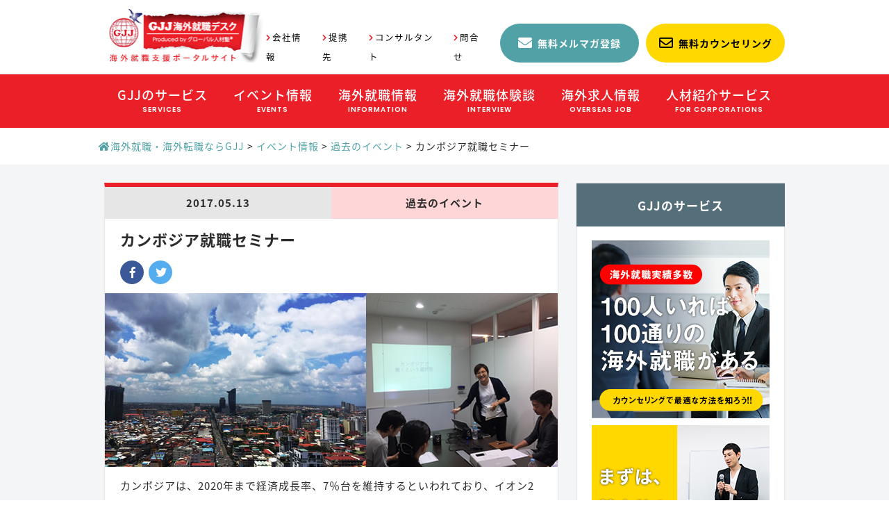

--- FILE ---
content_type: text/html; charset=UTF-8
request_url: https://www.kaigai-shushoku.com/events/past/cambodia_20170513/
body_size: 21448
content:
<!doctype html>
<html lang="ja">
<head>
  <meta charset="UTF-8">

  <title>カンボジア就職セミナー - 海外就職・海外求人ならGJJ | 就職活動だけでなく就職実現後のキャリアまでサポート</title>
  
  <!-- For Mobile -->
  <meta name="HandheldFriendly" content="True">
  <meta name="MobileOptimized" content="320">
  <meta name="viewport" content="width=device-width, initial-scale=1">
  <!-- For Mobile -->

  <!-- Others -->
  <meta http-equiv="X-UA-Compatible" content="IE=Edge">
  <meta http-equiv="cleartype" content="on">
  <!-- Others -->

  <!--// favicon //-->
  <link rel="shortcut icon" href=https://www.kaigai-shushoku.com/wp-content/themes/orig/assets/img/common/favicon.ico">
  <link rel="apple-touch-icon-precomposed" href="https://www.kaigai-shushoku.com/wp-content/themes/orig/assets/img/common/apple-touch-icon.png">

  <!--// twitter //-->
  <meta name="twitter:card" content="summary_large_image">
  <meta name="twitter:site" content="@_GJJ">

  <!--// ogp //-->
  <meta property="og:locale" content="ja_JP">
  <meta property="og:type" content="website">
  <meta property="og:title" content="カンボジア就職セミナー - 海外就職・海外求人ならGJJ | 就職活動だけでなく就職実現後のキャリアまでサポート海外就職・海外求人ならGJJ | 就職活動だけでなく就職実現後のキャリアまでサポート">
            <meta property="og:image" content="https://www.kaigai-shushoku.com/wp-content/uploads/2017/05/ev_81.jpg">
    
  <meta property="og:description" content="ＧＪＪはクロスボーダーの就職、転職を支援する国内唯一のキャリア支援会社です。 「日本から海外へ」「海外から日本へ」「海外から海外へ」の転職について、多くの実績を作り上げてきました。 80社を超える国内外の人材エージェントとの業務提携を通じ、圧倒的な海外求人情報数を保有し 求人や就労ビザに関する情報を含めた圧倒的な海外就職に関する情報やノウハウを網羅しつつ、 あなたの可能性を最大限に引き出すキャリアコンサルティング手法で、戦略的かつ効率的な就職・転職活動をサポートします。" />
  <meta property="og:url" content="https://www.kaigai-shushoku.com/events/past/cambodia_20170513/">
  <meta property="og:site_name" content="海外就職・海外求人ならGJJ | 就職活動だけでなく就職実現後のキャリアまでサポート">

  <link rel="stylesheet" href="https://www.kaigai-shushoku.com/wp-content/themes/orig/assets/css/style.css?1580279475">
  <link href="https://use.fontawesome.com/releases/v5.0.8/css/all.css" rel="stylesheet">
  <!-- Global site tag (gtag.js) - Google Analytics -->
  <script async src="https://www.googletagmanager.com/gtag/js?id=UA-25361157-1"></script>
  <script>
    window.dataLayer = window.dataLayer || [];
    function gtag(){dataLayer.push(arguments);}
    gtag('js', new Date());

    gtag('config', 'UA-25361157-1');
  </script>

  <meta name='robots' content='index, follow, max-image-preview:large, max-snippet:-1, max-video-preview:-1' />
	<style>img:is([sizes="auto" i], [sizes^="auto," i]) { contain-intrinsic-size: 3000px 1500px }</style>
	
	<!-- This site is optimized with the Yoast SEO plugin v25.3.1 - https://yoast.com/wordpress/plugins/seo/ -->
	<link rel="canonical" href="https://www.kaigai-shushoku.com/events/past/cambodia_20170513/" />
	<meta property="og:locale" content="ja_JP" />
	<meta property="og:type" content="article" />
	<meta property="og:title" content="カンボジア就職セミナー - 海外就職・海外求人ならGJJ | 就職活動だけでなく就職実現後のキャリアまでサポート" />
	<meta property="og:url" content="https://www.kaigai-shushoku.com/events/past/cambodia_20170513/" />
	<meta property="og:site_name" content="海外就職・海外求人ならGJJ | 就職活動だけでなく就職実現後のキャリアまでサポート" />
	<meta property="article:publisher" content="https://www.facebook.com/GJJ.kaigai.shushoku.desk/" />
	<meta property="article:modified_time" content="2018-06-06T12:11:03+00:00" />
	<meta property="og:image" content="https://www.kaigai-shushoku.com/wp-content/uploads/2017/05/ev_81.jpg" />
	<meta property="og:image:width" content="652" />
	<meta property="og:image:height" content="250" />
	<meta property="og:image:type" content="image/jpeg" />
	<meta name="twitter:card" content="summary_large_image" />
	<meta name="twitter:site" content="@_GJJ" />
	<script type="application/ld+json" class="yoast-schema-graph">{"@context":"https://schema.org","@graph":[{"@type":"WebPage","@id":"https://www.kaigai-shushoku.com/events/past/cambodia_20170513/","url":"https://www.kaigai-shushoku.com/events/past/cambodia_20170513/","name":"カンボジア就職セミナー - 海外就職・海外求人ならGJJ | 就職活動だけでなく就職実現後のキャリアまでサポート","isPartOf":{"@id":"https://www.kaigai-shushoku.com/#website"},"primaryImageOfPage":{"@id":"https://www.kaigai-shushoku.com/events/past/cambodia_20170513/#primaryimage"},"image":{"@id":"https://www.kaigai-shushoku.com/events/past/cambodia_20170513/#primaryimage"},"thumbnailUrl":"https://www.kaigai-shushoku.com/wp-content/uploads/2017/05/ev_81.jpg","datePublished":"2017-05-13T10:30:04+00:00","dateModified":"2018-06-06T12:11:03+00:00","breadcrumb":{"@id":"https://www.kaigai-shushoku.com/events/past/cambodia_20170513/#breadcrumb"},"inLanguage":"ja","potentialAction":[{"@type":"ReadAction","target":["https://www.kaigai-shushoku.com/events/past/cambodia_20170513/"]}]},{"@type":"ImageObject","inLanguage":"ja","@id":"https://www.kaigai-shushoku.com/events/past/cambodia_20170513/#primaryimage","url":"https://www.kaigai-shushoku.com/wp-content/uploads/2017/05/ev_81.jpg","contentUrl":"https://www.kaigai-shushoku.com/wp-content/uploads/2017/05/ev_81.jpg","width":652,"height":250},{"@type":"BreadcrumbList","@id":"https://www.kaigai-shushoku.com/events/past/cambodia_20170513/#breadcrumb","itemListElement":[{"@type":"ListItem","position":1,"name":"Home","item":"https://www.kaigai-shushoku.com/"},{"@type":"ListItem","position":2,"name":"イベント情報","item":"https://www.kaigai-shushoku.com/events/"},{"@type":"ListItem","position":3,"name":"カンボジア就職セミナー"}]},{"@type":"WebSite","@id":"https://www.kaigai-shushoku.com/#website","url":"https://www.kaigai-shushoku.com/","name":"海外就職・海外求人ならGJJ | 海外転職・その後のキャリアまでサポート","description":"ＧＪＪは海外就職、海外転職を支援する国内唯一のキャリア支援会社です。 「日本から海外へ」「海外から日本へ」「海外から海外へ」の転職について、1,200名以上の実績を作り上げてきました。 80社を超える国内外の人材エージェントとの業務提携を通じ、圧倒的な海外求人情報数を保有し 求人や就労ビザに関する情報を含めた圧倒的な海外就職に関する情報やノウハウを網羅しつつ、 あなたの可能性を最大限に引き出すキャリアコンサルティング手法で、戦略的かつ効率的な就職・転職活動をサポートします。","publisher":{"@id":"https://www.kaigai-shushoku.com/#organization"},"potentialAction":[{"@type":"SearchAction","target":{"@type":"EntryPoint","urlTemplate":"https://www.kaigai-shushoku.com/?s={search_term_string}"},"query-input":{"@type":"PropertyValueSpecification","valueRequired":true,"valueName":"search_term_string"}}],"inLanguage":"ja"},{"@type":"Organization","@id":"https://www.kaigai-shushoku.com/#organization","name":"GJJ Co., Ltd.","url":"https://www.kaigai-shushoku.com/","logo":{"@type":"ImageObject","inLanguage":"ja","@id":"https://www.kaigai-shushoku.com/#/schema/logo/image/","url":"https://www.kaigai-shushoku.com/wp-content/uploads/2020/02/62f8a41c0478452d55e0ec42b3ba1e10.jpg","contentUrl":"https://www.kaigai-shushoku.com/wp-content/uploads/2020/02/62f8a41c0478452d55e0ec42b3ba1e10.jpg","width":920,"height":269,"caption":"GJJ Co., Ltd."},"image":{"@id":"https://www.kaigai-shushoku.com/#/schema/logo/image/"},"sameAs":["https://www.facebook.com/GJJ.kaigai.shushoku.desk/","https://x.com/_GJJ","https://www.instagram.com/gjj_kaigai_shushoku/?hl=ja","https://www.youtube.com/channel/UCpQbCTcwHXlzqdbyEbflNUg?view_as=subscriber"]}]}</script>
	<!-- / Yoast SEO plugin. -->


<link rel='stylesheet' id='sbi_styles-css' href='https://www.kaigai-shushoku.com/wp-content/plugins/instagram-feed/css/sbi-styles.min.css?ver=6.7.1' type='text/css' media='all' />
<link rel='stylesheet' id='wp-block-library-css' href='https://www.kaigai-shushoku.com/wp-includes/css/dist/block-library/style.min.css?ver=6.8.3' type='text/css' media='all' />
<style id='classic-theme-styles-inline-css' type='text/css'>
/*! This file is auto-generated */
.wp-block-button__link{color:#fff;background-color:#32373c;border-radius:9999px;box-shadow:none;text-decoration:none;padding:calc(.667em + 2px) calc(1.333em + 2px);font-size:1.125em}.wp-block-file__button{background:#32373c;color:#fff;text-decoration:none}
</style>
<style id='global-styles-inline-css' type='text/css'>
:root{--wp--preset--aspect-ratio--square: 1;--wp--preset--aspect-ratio--4-3: 4/3;--wp--preset--aspect-ratio--3-4: 3/4;--wp--preset--aspect-ratio--3-2: 3/2;--wp--preset--aspect-ratio--2-3: 2/3;--wp--preset--aspect-ratio--16-9: 16/9;--wp--preset--aspect-ratio--9-16: 9/16;--wp--preset--color--black: #000000;--wp--preset--color--cyan-bluish-gray: #abb8c3;--wp--preset--color--white: #ffffff;--wp--preset--color--pale-pink: #f78da7;--wp--preset--color--vivid-red: #cf2e2e;--wp--preset--color--luminous-vivid-orange: #ff6900;--wp--preset--color--luminous-vivid-amber: #fcb900;--wp--preset--color--light-green-cyan: #7bdcb5;--wp--preset--color--vivid-green-cyan: #00d084;--wp--preset--color--pale-cyan-blue: #8ed1fc;--wp--preset--color--vivid-cyan-blue: #0693e3;--wp--preset--color--vivid-purple: #9b51e0;--wp--preset--gradient--vivid-cyan-blue-to-vivid-purple: linear-gradient(135deg,rgba(6,147,227,1) 0%,rgb(155,81,224) 100%);--wp--preset--gradient--light-green-cyan-to-vivid-green-cyan: linear-gradient(135deg,rgb(122,220,180) 0%,rgb(0,208,130) 100%);--wp--preset--gradient--luminous-vivid-amber-to-luminous-vivid-orange: linear-gradient(135deg,rgba(252,185,0,1) 0%,rgba(255,105,0,1) 100%);--wp--preset--gradient--luminous-vivid-orange-to-vivid-red: linear-gradient(135deg,rgba(255,105,0,1) 0%,rgb(207,46,46) 100%);--wp--preset--gradient--very-light-gray-to-cyan-bluish-gray: linear-gradient(135deg,rgb(238,238,238) 0%,rgb(169,184,195) 100%);--wp--preset--gradient--cool-to-warm-spectrum: linear-gradient(135deg,rgb(74,234,220) 0%,rgb(151,120,209) 20%,rgb(207,42,186) 40%,rgb(238,44,130) 60%,rgb(251,105,98) 80%,rgb(254,248,76) 100%);--wp--preset--gradient--blush-light-purple: linear-gradient(135deg,rgb(255,206,236) 0%,rgb(152,150,240) 100%);--wp--preset--gradient--blush-bordeaux: linear-gradient(135deg,rgb(254,205,165) 0%,rgb(254,45,45) 50%,rgb(107,0,62) 100%);--wp--preset--gradient--luminous-dusk: linear-gradient(135deg,rgb(255,203,112) 0%,rgb(199,81,192) 50%,rgb(65,88,208) 100%);--wp--preset--gradient--pale-ocean: linear-gradient(135deg,rgb(255,245,203) 0%,rgb(182,227,212) 50%,rgb(51,167,181) 100%);--wp--preset--gradient--electric-grass: linear-gradient(135deg,rgb(202,248,128) 0%,rgb(113,206,126) 100%);--wp--preset--gradient--midnight: linear-gradient(135deg,rgb(2,3,129) 0%,rgb(40,116,252) 100%);--wp--preset--font-size--small: 13px;--wp--preset--font-size--medium: 20px;--wp--preset--font-size--large: 36px;--wp--preset--font-size--x-large: 42px;--wp--preset--spacing--20: 0.44rem;--wp--preset--spacing--30: 0.67rem;--wp--preset--spacing--40: 1rem;--wp--preset--spacing--50: 1.5rem;--wp--preset--spacing--60: 2.25rem;--wp--preset--spacing--70: 3.38rem;--wp--preset--spacing--80: 5.06rem;--wp--preset--shadow--natural: 6px 6px 9px rgba(0, 0, 0, 0.2);--wp--preset--shadow--deep: 12px 12px 50px rgba(0, 0, 0, 0.4);--wp--preset--shadow--sharp: 6px 6px 0px rgba(0, 0, 0, 0.2);--wp--preset--shadow--outlined: 6px 6px 0px -3px rgba(255, 255, 255, 1), 6px 6px rgba(0, 0, 0, 1);--wp--preset--shadow--crisp: 6px 6px 0px rgba(0, 0, 0, 1);}:where(.is-layout-flex){gap: 0.5em;}:where(.is-layout-grid){gap: 0.5em;}body .is-layout-flex{display: flex;}.is-layout-flex{flex-wrap: wrap;align-items: center;}.is-layout-flex > :is(*, div){margin: 0;}body .is-layout-grid{display: grid;}.is-layout-grid > :is(*, div){margin: 0;}:where(.wp-block-columns.is-layout-flex){gap: 2em;}:where(.wp-block-columns.is-layout-grid){gap: 2em;}:where(.wp-block-post-template.is-layout-flex){gap: 1.25em;}:where(.wp-block-post-template.is-layout-grid){gap: 1.25em;}.has-black-color{color: var(--wp--preset--color--black) !important;}.has-cyan-bluish-gray-color{color: var(--wp--preset--color--cyan-bluish-gray) !important;}.has-white-color{color: var(--wp--preset--color--white) !important;}.has-pale-pink-color{color: var(--wp--preset--color--pale-pink) !important;}.has-vivid-red-color{color: var(--wp--preset--color--vivid-red) !important;}.has-luminous-vivid-orange-color{color: var(--wp--preset--color--luminous-vivid-orange) !important;}.has-luminous-vivid-amber-color{color: var(--wp--preset--color--luminous-vivid-amber) !important;}.has-light-green-cyan-color{color: var(--wp--preset--color--light-green-cyan) !important;}.has-vivid-green-cyan-color{color: var(--wp--preset--color--vivid-green-cyan) !important;}.has-pale-cyan-blue-color{color: var(--wp--preset--color--pale-cyan-blue) !important;}.has-vivid-cyan-blue-color{color: var(--wp--preset--color--vivid-cyan-blue) !important;}.has-vivid-purple-color{color: var(--wp--preset--color--vivid-purple) !important;}.has-black-background-color{background-color: var(--wp--preset--color--black) !important;}.has-cyan-bluish-gray-background-color{background-color: var(--wp--preset--color--cyan-bluish-gray) !important;}.has-white-background-color{background-color: var(--wp--preset--color--white) !important;}.has-pale-pink-background-color{background-color: var(--wp--preset--color--pale-pink) !important;}.has-vivid-red-background-color{background-color: var(--wp--preset--color--vivid-red) !important;}.has-luminous-vivid-orange-background-color{background-color: var(--wp--preset--color--luminous-vivid-orange) !important;}.has-luminous-vivid-amber-background-color{background-color: var(--wp--preset--color--luminous-vivid-amber) !important;}.has-light-green-cyan-background-color{background-color: var(--wp--preset--color--light-green-cyan) !important;}.has-vivid-green-cyan-background-color{background-color: var(--wp--preset--color--vivid-green-cyan) !important;}.has-pale-cyan-blue-background-color{background-color: var(--wp--preset--color--pale-cyan-blue) !important;}.has-vivid-cyan-blue-background-color{background-color: var(--wp--preset--color--vivid-cyan-blue) !important;}.has-vivid-purple-background-color{background-color: var(--wp--preset--color--vivid-purple) !important;}.has-black-border-color{border-color: var(--wp--preset--color--black) !important;}.has-cyan-bluish-gray-border-color{border-color: var(--wp--preset--color--cyan-bluish-gray) !important;}.has-white-border-color{border-color: var(--wp--preset--color--white) !important;}.has-pale-pink-border-color{border-color: var(--wp--preset--color--pale-pink) !important;}.has-vivid-red-border-color{border-color: var(--wp--preset--color--vivid-red) !important;}.has-luminous-vivid-orange-border-color{border-color: var(--wp--preset--color--luminous-vivid-orange) !important;}.has-luminous-vivid-amber-border-color{border-color: var(--wp--preset--color--luminous-vivid-amber) !important;}.has-light-green-cyan-border-color{border-color: var(--wp--preset--color--light-green-cyan) !important;}.has-vivid-green-cyan-border-color{border-color: var(--wp--preset--color--vivid-green-cyan) !important;}.has-pale-cyan-blue-border-color{border-color: var(--wp--preset--color--pale-cyan-blue) !important;}.has-vivid-cyan-blue-border-color{border-color: var(--wp--preset--color--vivid-cyan-blue) !important;}.has-vivid-purple-border-color{border-color: var(--wp--preset--color--vivid-purple) !important;}.has-vivid-cyan-blue-to-vivid-purple-gradient-background{background: var(--wp--preset--gradient--vivid-cyan-blue-to-vivid-purple) !important;}.has-light-green-cyan-to-vivid-green-cyan-gradient-background{background: var(--wp--preset--gradient--light-green-cyan-to-vivid-green-cyan) !important;}.has-luminous-vivid-amber-to-luminous-vivid-orange-gradient-background{background: var(--wp--preset--gradient--luminous-vivid-amber-to-luminous-vivid-orange) !important;}.has-luminous-vivid-orange-to-vivid-red-gradient-background{background: var(--wp--preset--gradient--luminous-vivid-orange-to-vivid-red) !important;}.has-very-light-gray-to-cyan-bluish-gray-gradient-background{background: var(--wp--preset--gradient--very-light-gray-to-cyan-bluish-gray) !important;}.has-cool-to-warm-spectrum-gradient-background{background: var(--wp--preset--gradient--cool-to-warm-spectrum) !important;}.has-blush-light-purple-gradient-background{background: var(--wp--preset--gradient--blush-light-purple) !important;}.has-blush-bordeaux-gradient-background{background: var(--wp--preset--gradient--blush-bordeaux) !important;}.has-luminous-dusk-gradient-background{background: var(--wp--preset--gradient--luminous-dusk) !important;}.has-pale-ocean-gradient-background{background: var(--wp--preset--gradient--pale-ocean) !important;}.has-electric-grass-gradient-background{background: var(--wp--preset--gradient--electric-grass) !important;}.has-midnight-gradient-background{background: var(--wp--preset--gradient--midnight) !important;}.has-small-font-size{font-size: var(--wp--preset--font-size--small) !important;}.has-medium-font-size{font-size: var(--wp--preset--font-size--medium) !important;}.has-large-font-size{font-size: var(--wp--preset--font-size--large) !important;}.has-x-large-font-size{font-size: var(--wp--preset--font-size--x-large) !important;}
:where(.wp-block-post-template.is-layout-flex){gap: 1.25em;}:where(.wp-block-post-template.is-layout-grid){gap: 1.25em;}
:where(.wp-block-columns.is-layout-flex){gap: 2em;}:where(.wp-block-columns.is-layout-grid){gap: 2em;}
:root :where(.wp-block-pullquote){font-size: 1.5em;line-height: 1.6;}
</style>
<link rel='stylesheet' id='ctf_styles-css' href='https://www.kaigai-shushoku.com/wp-content/plugins/custom-twitter-feeds/css/ctf-styles.min.css?ver=2.2.5' type='text/css' media='all' />
<link rel='shortlink' href='https://www.kaigai-shushoku.com/?p=20613' />
<style type="text/css"></style><script type="text/javascript"></script><link rel="icon" href="https://www.kaigai-shushoku.com/wp-content/uploads/2022/07/cropped-b2c1da1a271aaeb10d258dcbb2a1c106-32x32.png" sizes="32x32" />
<link rel="icon" href="https://www.kaigai-shushoku.com/wp-content/uploads/2022/07/cropped-b2c1da1a271aaeb10d258dcbb2a1c106-192x192.png" sizes="192x192" />
<link rel="apple-touch-icon" href="https://www.kaigai-shushoku.com/wp-content/uploads/2022/07/cropped-b2c1da1a271aaeb10d258dcbb2a1c106-180x180.png" />
<meta name="msapplication-TileImage" content="https://www.kaigai-shushoku.com/wp-content/uploads/2022/07/cropped-b2c1da1a271aaeb10d258dcbb2a1c106-270x270.png" />
</head>

<body id="body" class="body">

<header id="header" class="header">
  <div id="header-inner" class="header__inner">
    <div class="header-primary">
      <div class="header-logo">
        <a href="https://www.kaigai-shushoku.com/" class="header-logo__link">
          <img src="https://www.kaigai-shushoku.com/wp-content/themes/orig/assets/img/common/header-logo.png" alt="" class="header-logo__item">
        </a>
      </div>
      <ul class="header-subnav">
        <li class="header-subnav__item">
          <a href="https://www.kaigai-shushoku.com/company" class="header-subnav__link">会社情報</a>
        </li>
        <li class="header-subnav__item">
          <a href="https://www.kaigai-shushoku.com/agents" class="header-subnav__link">提携先</a>
        </li>
        <li class="header-subnav__item">
          <a href="https://www.kaigai-shushoku.com/consultant-member" class="header-subnav__link">コンサルタント</a>
        </li>
        <li class="header-subnav__item">
          <a href="https://www.kaigai-shushoku.com/inquiry/" class="header-subnav__link">問合せ</a>
        </li>
      </ul>

      <div class="header-btn-counseling">
        <a href="https://www.kaigai-shushoku.com/mail-magazine/"
           class="header-btn-counseling__link header-btn-counseling__link--green">無料メルマガ登録</a>
        <a href="https://www.kaigai-shushoku.com/service/counseling/" class="header-btn-counseling__link">無料カウンセリング</a>
      </div>
    </div>
    <div class="header-secondary">
      <nav id="mobile-nav" class="global-nav menu">
        <div id="mobile-nav-btn" class="mobile-nav-btn"></div>
        <ul class="global-nav__lists menu">

          <li class="global-nav__item">
            <a href="https://www.kaigai-shushoku.com/service" class="global-nav__link">
              <span class="global-nav__name-ja">GJJのサービス</span>
              <span class="global-nav__name-en">SERVICES</span>
            </a>
            <span class="js-toggle-accordion mobile-btn-header-accordion"></span>
            <ul class="global-nav-child global-nav-child--nav2">
              <li>
                <ul class="global-nav-child__lists">
                  <li class="global-nav-child__item">
                    <a href="https://www.kaigai-shushoku.com/service/counseling" class="global-nav-child__link">海外就職カウンセリング</a>
                  </li>
                  <li class="global-nav-child__item">
                    <a href="https://www.kaigai-shushoku.com/service/basic-seminar" class="global-nav-child__link">はじめての海外就職セミナー</a>
                  </li>
                  <li class="global-nav-child__item">
                    <a href="https://www.kaigai-shushoku.com/service/carrier_support" class="global-nav-child__link">キャリアサポートプラン</a>
                  </li>
                  <li class="global-nav-child__item">
                    <a href="https://www.kaigai-shushoku.com/service/preparation-seminar"
                       class="global-nav-child__link">海外就職準備セミナー</a>
                  </li>
				  <li class="global-nav-child__item">
                    <a href="https://www.kaigai-shushoku.com/service/career_passport_ai"
                       class="global-nav-child__link">キャリアパスポートAI</a>
                  </li>
                </ul>
              </li>
            </ul>
          </li>

          <li class="global-nav__item">
            <a href="https://www.kaigai-shushoku.com/events" class="global-nav__link">
              <span class="global-nav__name-ja">イベント情報</span>
              <span class="global-nav__name-en">EVENTS</span>
            </a>
            <span class="js-toggle-accordion mobile-btn-header-accordion"></span>
            <ul class="global-nav-child global-nav-child--nav2">
              <li>
                <ul class="global-nav-child__lists">
                  <li class="global-nav-child__item">
                    <a href="https://www.kaigai-shushoku.com/events/upcoming" class="global-nav-child__link">参加受付中のイベント一覧</a>
                  </li>
                  <li class="global-nav-child__item">
                    <a href="https://www.kaigai-shushoku.com/events/past" class="global-nav-child__link">過去のイベント一覧</a>
                  </li>
                </ul>
              </li>
            </ul>
          </li>

          <li class="global-nav__item">
            <a href="https://www.kaigai-shushoku.com/information" class="global-nav__link">
              <span class="global-nav__name-ja">海外就職情報</span>
              <span class="global-nav__name-en">INFORMATION</span>
            </a>
            <span class="js-toggle-accordion mobile-btn-header-accordion"></span>
            <ul class="global-nav-child  global-nav-child--nav2">
              <li>
                <ul>
                  <li class="global-nav-child__item">
                    <a href="/information/usa/" class="global-nav-child__link">アメリカの就職情報</a>
                  </li>
                  <li class="global-nav-child__item">
                    <a href="/information/canada/" class="global-nav-child__link">カナダの就職情報</a>
                  </li>
 <li class="global-nav-child__item">
                    <a href="/information/mexico/" class="global-nav-child__link">メキシコの就職情報</a>
                  </li>
                  <li class="global-nav-child__item">
                    <a href="/information/singapore/" class="global-nav-child__link">シンガポールの就職情報</a>
                  </li>
                  <li class="global-nav-child__item">
                    <a href="/information/malaysia/" class="global-nav-child__link">マレーシアの就職情報</a>
                  </li>
                  <li class="global-nav-child__item">
                    <a href="/information/thailand/" class="global-nav-child__link">タイの就職情報</a>
                  </li>
                  <li class="global-nav-child__item">
                    <a href="/information/vietnam/" class="global-nav-child__link">ベトナムの就職情報</a>
                  </li>
                  <li class="global-nav-child__item">
                    <a href="/information/indonesia/" class="global-nav-child__link">インドネシアの就職情報</a>
                  </li>
                  <li class="global-nav-child__item">
                    <a href="/information/india/" class="global-nav-child__link">インドの就職情報</a>
                  </li>
                  <li class="global-nav-child__item">
                    <a href="/information/china/" class="global-nav-child__link">中国の就職情報</a>
                  </li>
                  <li class="global-nav-child__item">
                    <a href="/information/hong-kong/" class="global-nav-child__link">香港の就職情報</a>
                  </li>
                </ul>
              </li>
            </ul>
          </li>


          <li class="global-nav__item">
            <a href="https://www.kaigai-shushoku.com/interview" class="global-nav__link global-nav__link">
              <span class="global-nav__name-ja">海外就職体験談</span>
              <span class="global-nav__name-en">INTERVIEW</span>
            </a>
            <span class="js-toggle-accordion mobile-btn-header-accordion"></span>
            <ul class="global-nav-child global-nav-child--nav2">
              <li>
                <ul class="global-nav-child__lists">
                  <li class="global-nav-child__item">
                    <a href="https://www.kaigai-shushoku.com/interview/after" class="global-nav-child__link">海外就職その後の体験談</a>
                  </li>
                  <li class="global-nav-child__item">
                    <a href="https://www.kaigai-shushoku.com/interview/singapore" class="global-nav-child__link">シンガポール就職の体験談</a>
                  </li>
                  <li class="global-nav-child__item">
                    <a href="https://www.kaigai-shushoku.com/interview/malaysia" class="global-nav-child__link">マレーシア就職の体験談</a>
                  </li>
                  <li class="global-nav-child__item">
                    <a href="https://www.kaigai-shushoku.com/interview/thailand" class="global-nav-child__link">タイ就職の体験談</a>
                  </li>
                  <li class="global-nav-child__item">
                    <a href="https://www.kaigai-shushoku.com/interview/vietnam" class="global-nav-child__link">ベトナム就職の体験談</a>
                  </li>
                  <li class="global-nav-child__item">
                    <a href="https://www.kaigai-shushoku.com/interview/indonesia" class="global-nav-child__link">インドネシア就職の体験談</a>
                  </li>
                  <li class="global-nav-child__item">
                    <a href="https://www.kaigai-shushoku.com/interview/india" class="global-nav-child__link">インド就職の体験談</a>
                  </li>
                  <li class="global-nav-child__item">
                    <a href="https://www.kaigai-shushoku.com/interview/philippines" class="global-nav-child__link">フィリピン就職の体験談</a>
                  </li>
                  <li class="global-nav-child__item">
                    <a href="https://www.kaigai-shushoku.com/interview/myanmar" class="global-nav-child__link">ミャンマー就職の体験談</a>
                  </li>
                  <li class="global-nav-child__item">
                    <a href="https://www.kaigai-shushoku.com/interview/hong-kong" class="global-nav-child__link">香港就職の体験談</a>
                  </li>
                  <li class="global-nav-child__item">
                    <a href="https://www.kaigai-shushoku.com/interview/china" class="global-nav-child__link">中国就職の体験談</a>
                  </li>
                  <li class="global-nav-child__item">
                    <a href="https://www.kaigai-shushoku.com/interview/taiwan" class="global-nav-child__link">台湾就職の体験談</a>
                  </li>
                  <li class="global-nav-child__item">
                    <a href="https://www.kaigai-shushoku.com/interview/europe-usa" class="global-nav-child__link">欧米諸国就職の体験談</a>
                  </li>
                  <li class="global-nav-child__item">
                    <a href="https://www.kaigai-shushoku.com/interview/others" class="global-nav-child__link">その他の国の就職の体験談</a>
                  </li>
                </ul>
              </li>
            </ul>
          </li>

          <li class="global-nav__item">
            <a href="https://www.kaigai-shushoku.com/jobs" class="global-nav__link">
              <span class="global-nav__name-ja">海外求人情報</span>
              <span class="global-nav__name-en">OVERSEAS JOB</span>
            </a>
            <span class="js-toggle-accordion mobile-btn-header-accordion"></span>
            <ul class="global-nav-child global-nav-child--nav1">
              <li>
                <ul class="global-nav-child__lists">
                  <li class="global-nav-child__title">国別海外求人情報</li>

                  
                  <li class="global-nav-child__item">
                    <a href="https://www.kaigai-shushoku.com/jobs/singapore/" class="global-nav-child__link">シンガポールの求人</a>
                  </li>
                  <li class="global-nav-child__item">
                    <a href="https://www.kaigai-shushoku.com/jobs/malaysia/" class="global-nav-child__link">マレーシアの求人</a>
                  </li>
                  <li class="global-nav-child__item">
                    <a href="https://www.kaigai-shushoku.com/jobs/thailand/" class="global-nav-child__link">タイの求人</a>
                  </li>
                  <li class="global-nav-child__item">
                    <a href="https://www.kaigai-shushoku.com/jobs/vietnam/" class="global-nav-child__link">ベトナムの求人</a>
                  </li>
                  <li class="global-nav-child__item">
                    <a href="https://www.kaigai-shushoku.com/jobs/indonesia/" class="global-nav-child__link">インドネシアの求人</a>
                  </li>
                  <li class="global-nav-child__item">
                    <a href="https://www.kaigai-shushoku.com/jobs/india/" class="global-nav-child__link">インドの求人</a>
                  </li>
                  <li class="global-nav-child__item">
                    <a href="https://www.kaigai-shushoku.com/jobs/philippines" class="global-nav-child__link">フィリピンの求人</a>
                  </li>
                  <li class="global-nav-child__item">
                    <a href="https://www.kaigai-shushoku.com/jobs/cambodia/" class="global-nav-child__link">カンボジアの求人</a>
                  </li>
                  <li class="global-nav-child__item">
                    <a href="https://www.kaigai-shushoku.com/jobs/myanmar/" class="global-nav-child__link">ミャンマーの求人</a>
                  </li>
                  <li class="global-nav-child__item">
                    <a href="https://www.kaigai-shushoku.com/jobs/china/" class="global-nav-child__link">中国の求人</a>
                  </li>
                  <li class="global-nav-child__item">
                    <a href="https://www.kaigai-shushoku.com/jobs/taiwan/" class="global-nav-child__link">台湾の求人</a>
                  </li>
                  <li class="global-nav-child__item">
                    <a href="https://www.kaigai-shushoku.com/jobs/hong-kong" class="global-nav-child__link">香港の求人</a>
                  </li>
                  <li class="global-nav-child__item">
                    <a href="https://www.kaigai-shushoku.com/jobs/europe-usa" class="global-nav-child__link">欧米諸国の求人</a>
                  </li>
                  <li class="global-nav-child__item">
                    <a href="https://www.kaigai-shushoku.com/jobs/asean/" class="global-nav-child__link">アジア複数国の求人</a>
                  </li>
                  <li class="global-nav-child__item">
                    <a href="https://www.kaigai-shushoku.com/jobs/others" class="global-nav-child__link">その他の国の求人</a></li>
                  <li class="global-nav-child__item">
                    <a href="https://www.kaigai-shushoku.com/jobs/japan" class="global-nav-child__link">国内グローバル案件の求人</a>
                  </li>
                </ul>

                <ul class="global-nav-child__lists">
                  <li class="global-nav-child__title">業種別海外求人情報</li>
                  <li class="global-nav-child__item">
                    <a href="https://www.kaigai-shushoku.com/jobs-industry/maker" class="global-nav-child__link">メーカーの求人</a>
                  </li>
                  <li class="global-nav-child__item">
                    <a href="https://www.kaigai-shushoku.com/jobs-industry/logistics" class="global-nav-child__link">物流の求人</a>
                  </li>
                  <li class="global-nav-child__item">
                    <a href="https://www.kaigai-shushoku.com/jobs-industry/financial-consulting" class="global-nav-child__link">金融・保険・コンサルティングの求人</a>
                  </li>
                  <li class="global-nav-child__item">
                    <a href="https://www.kaigai-shushoku.com/jobs-industry/it" class="global-nav-child__link">IT・通信の求人</a>
                  </li>
                  <li class="global-nav-child__item">
                    <a href="https://www.kaigai-shushoku.com/jobs-industry/media" class="global-nav-child__link">WEB・広告・マスコミの求人</a>
                  </li>
                  <li class="global-nav-child__item">
                    <a href="https://www.kaigai-shushoku.com/jobs-industry/real-estate" class="global-nav-child__link">不動産の求人</a>
                  </li>
                  <li class="global-nav-child__item">
                    <a href="https://www.kaigai-shushoku.com/jobs-industry/hr-service"
                       class="global-nav-child__link">人材サービスの求人</a>
                  </li>
                  <li class="global-nav-child__item">
                    <a href="https://www.kaigai-shushoku.com/jobs-industry/healthcare" class="global-nav-child__link">医療・ヘルスケアの求人</a>
                  </li>
                  <li class="global-nav-child__item">
                    <a href="https://www.kaigai-shushoku.com/jobs-industry/trading" class="global-nav-child__link">商社・卸売の求人</a>
                  </li>
                  <li class="global-nav-child__item">
                    <a href="https://www.kaigai-shushoku.com/jobs-industry/building" class="global-nav-child__link">建築・設備の求人</a>
                  </li>
                  <li class="global-nav-child__item">
                    <a href="https://www.kaigai-shushoku.com/jobs-industry/education" class="global-nav-child__link">教育サービスの求人</a>
                  </li>
                  <li class="global-nav-child__item">
                    <a href="https://www.kaigai-shushoku.com/jobs-industry/travel" class="global-nav-child__link">旅行・ホテルの求人</a>
                  </li>
                  <li class="global-nav-child__item">
                    <a href="https://www.kaigai-shushoku.com/jobs-industry/sale-retail" class="global-nav-child__link">販売・小売の求人</a>
                  </li>
                  <li class="global-nav-child__item">
                    <a href="https://www.kaigai-shushoku.com/jobs-industry/restrant‐service" class="global-nav-child__link">飲食・レジャー・サービスの求人</a>
                  </li>
                  <li class="global-nav-child__item">
                    <a href="https://www.kaigai-shushoku.com/jobs-industry/others" class="global-nav-child__link">その他の業種の求人</a>
                  </li>
                </ul>
                <ul class="global-nav-child__lists">
                  <li class="global-nav-child__title">職種別海外求人情報</li>

                  
                  <li class="global-nav-child__item">
                    <a href="https://www.kaigai-shushoku.com/jobs-category/sales-marketing" class="global-nav-child__link">営業・販売・マーケティングの求人</a>
                  </li>
                  <li class="global-nav-child__item">
                    <a href="https://www.kaigai-shushoku.com/jobs-category/management"
                       class="global-nav-child__link">経営管理・マネジメントの求人</a>
                  </li>
                  <li class="global-nav-child__item">
                    <a href="https://www.kaigai-shushoku.com/jobs-category/engineer" class="global-nav-child__link">エンジニアの求人</a>
                  </li>
                  <li class="global-nav-child__item">
                    <a href="https://www.kaigai-shushoku.com/jobs-category/secretary" class="global-nav-child__link">秘書・事務の求人</a>
                  </li>
                  <li class="global-nav-child__item">
                    <a href="https://www.kaigai-shushoku.com/jobs-category/purchasing"
                       class="global-nav-child__link">生産管理・品質管理・購買の求人</a>
                  </li>
                  <li class="global-nav-child__item">
                    <a href="https://www.kaigai-shushoku.com/jobs-category/human-resources" class="global-nav-child__link">総務・人事の求人</a>
                  </li>
                  <li class="global-nav-child__item">
                    <a href="https://www.kaigai-shushoku.com/jobs-category/accounting" class="global-nav-child__link">経理・財務の求人</a>
                  </li>
                  <li class="global-nav-child__item">
                    <a href="https://www.kaigai-shushoku.com/jobs-category/translation" class="global-nav-child__link">翻訳・通訳の求人</a>
                  </li>
                  <li class="global-nav-child__item">
                    <a href="https://www.kaigai-shushoku.com/jobs-category/others" class="global-nav-child__link">その他の職種の求人</a>
                  </li>
                </ul>

              </li>
            </ul>
          </li>

          <li class="global-nav__item">
            <a href="https://www.kaigai-shushoku.com/for-corporations" class="global-nav__link global-nav__link--no-child">
              <span class="global-nav__name-ja">人材紹介サービス</span>
              <span class="global-nav__name-en">FOR CORPORATIONS</span>
            </a>
          </li>
          <li class="global-nav__item global-nav__item--sp">
            <a href="https://www.kaigai-shushoku.com/company" class="global-nav__link global-nav__link--no-child">
              <span class="global-nav__name-ja">会社情報</span>
              <span class="global-nav__name-en">COMPANY</span>
            </a>
          </li>
          <li class="global-nav__item global-nav__item--sp">
            <a href="https://www.kaigai-shushoku.com/consultant-member/" class="global-nav__link global-nav__link--no-child">
              <span class="global-nav__name-ja">GJJコンサルタント紹介</span>
              <span class="global-nav__name-en">consultant-member</span>
            </a>
          </li>
          <li class="global-nav__item global-nav__item--sp">
            <a href="https://www.kaigai-shushoku.com/mail-magazine/"
               class="header-btn-counseling__link header-btn-counseling__link--green">無料メルマガ登録</a>
          </li>
          <li class="global-nav__item global-nav__item--last global-nav__item--sp">
            <a href="https://www.kaigai-shushoku.com/service/counseling/" class="header-btn-counseling__link">無料カウンセリング</a>
          </li>
        </ul>
    </div>
    <div class="header-tertiary">
      <ul class="mobile-header-nav">
        <li class="mobile-header-nav__item">
          <a href="https://www.kaigai-shushoku.com/service" class="mobile-header-nav__link">GJJの<br>サービス</a>
        </li>
        <li class="mobile-header-nav__item">
          <a href="https://www.kaigai-shushoku.com/events" class="mobile-header-nav__link">イベント<br>情報</a>
        </li>
        <li class="mobile-header-nav__item">
          <a href="https://www.kaigai-shushoku.com/information" class="mobile-header-nav__link">海外就職<br>情報</a>
        </li>
        <li class="mobile-header-nav__item">
          <a href="https://www.kaigai-shushoku.com/jobs" class="mobile-header-nav__link">海外求人<br>情報</a>
        </li>
      </ul>
    </div>
    </nav>
  </div>
</header>


<div class="breadcrumb" typeof="BreadcrumbList" vocab="http://schema.org/">
  <!-- Breadcrumb NavXT 7.4.1 -->
<span property="itemListElement" typeof="ListItem"><a property="item" typeof="WebPage" title="海外就職・海外求人ならGJJ | 就職活動だけでなく就職実現後のキャリアまでサポートへ移動" href="https://www.kaigai-shushoku.com" class="home"><span property="name"><i class="fas fa-home"></i>海外就職・海外転職ならGJJ</span></a><meta property="position" content="1"></span> &gt; <span property="itemListElement" typeof="ListItem"><a property="item" typeof="WebPage" title="イベント情報へ移動" href="https://www.kaigai-shushoku.com/events/" class="archive post-events-archive"><span property="name">イベント情報</span></a><meta property="position" content="2"></span> &gt; <span property="itemListElement" typeof="ListItem"><a property="item" typeof="WebPage" title="Go to the 過去のイベント カテゴリ archives." href="https://www.kaigai-shushoku.com/events/past/" class="taxonomy events_category"><span property="name">過去のイベント</span></a><meta property="position" content="3"></span> &gt; <span property="itemListElement" typeof="ListItem"><span property="name">カンボジア就職セミナー</span><meta property="position" content="4"></span></div>

<div class="main">
  <div class="content-wrap">
    <div class="content">
        <main class="page-content" role="main">

    <div class="post-meta">
              <time class="post-meta__date" datetime="2017-05-13">
          2017.05.13        </time>
      
              <div class="post-meta__category post-meta__category--past">
          過去のイベント        </div>
          </div>

    <h1 class="post-title">カンボジア就職セミナー</h1>

    <div class="post-social">
      <a href="https://www.facebook.com/share.php?u=https://www.kaigai-shushoku.com/events/past/cambodia_20170513/&t=カンボジア就職セミナー"
         onclick="window.open(encodeURI(decodeURI(this.href)), 'fbwindow', 'width=650, height=470, personalbar=0, toolbar=0, scrollbars=1, sizable=1');return false;"
         rel="nofollow"
         target="_blank"
         class="post-social__item post-social__item--fb">
        <i class="fab fa-facebook-f"></i>
      </a>
      <a href="https://twitter.com/intent/tweet?text=カンボジア就職セミナー %7C 海外就職・海外転職ならGJJ&url=https://www.kaigai-shushoku.com/events/past/cambodia_20170513/&related=_GJJ"
         class="post-social__item post-social__item--tw"
         target="_blank"
         rel="nofollow">
        <i class="fab fa-twitter"></i>
      </a>
    </div>

        <div class="section-header">
              <div class="section-header__img"><img src="https://www.kaigai-shushoku.com/wp-content/uploads/2017/05/ev_81.jpg" alt=""></div>              <div class="section-header__desc">カンボジアは、2020年まで経済成長率、7％台を維持するといわれており、イオン2号店が建設されていたり、新しく信号機が取り付けられたり、新しいサービスが生まれたりと、経済発展を肌で感じることができるエネルギーあふれる国です。 <br />
カンボジアはこのような魅力があります！<br />
・これから出来上がっていく国であるため、0→1の場面に多く出会える<br />
・外国投資に開放的であるため、現地で起業した方のもとで働ける求人も多くある<br />
・学歴・職歴に関係なく挑戦できる（誰でもビザがおります）<br />
・スカイプ面接のみで完結する求人がほとんどで、日本にいながらカンボジア就職を実現できる<br />
・近年おしゃれなお店が乱立し、イオンもあるため生活しやすい<br />
・カンボジアが好きで来ている人、志を持った魅力的な人が多い<br />
今回のセミナーは、現地人材紹介会社CDLのコンサルタントが来日し、カンボジアでの具体的な生活、お仕事情報、そして、カンボジアで働く日本人の声を通じて、カンボジアの「今」をお伝えし、みなさんのカンボジアへのイメージを更新します！</div>    </div>

          <section id="menu-1" class="section-content">
        <h2 class="section-content__title">開催概要</h2>                  <div class="section-content__desc">【日時】  　<br />
2017年5月13日(土)16：00～18：00　<br />
<br />
【場所】<br />
グローバル人材塾(GJJ)海外就職デスク<br />
新宿サテライトキャンパス　<br />
〒160-0022<br />
東京都新宿区新宿2-5-12 FORECAST新宿AVENUE 6F<br />
<a href="/wp/company/#access">アクセス</a><br />
<br />
【参加費】<br />
 無料<br />
<br />
【参加定員】<br />
定員１０名 (※定員になり次第締め切り致します）  <br />
 <br />
【内容】16:00～18:00<br />
<br />
  セミナー講師：<br />
CREATIVE DIAMOND LINKS Co.,LTD. (CDL)　<br />
Consultant　原畑　実央氏<br />
<br />
●カンボジアでの生活情報<br />
-食事、住居、娯楽、コミュニティ、恋愛<br />
-具体的な生活費<br />
<br />
●カンボジア就職のメリット<br />
<br />
●カンボジアで輝く魅力的な人の紹介<br />
<br />
●お仕事の紹介<br />
-給与相場、条件<br />
-最新求人の紹介<br />
<br />
●質疑応答<br />
<br />
以下もカンボジアメディアもご参考にしてくださいませ。<br />
「ENJOY CDL」<br />
カンボジア在住の日本人記者が転職・就職への道標として、カンボジアの生活情報を提供<br />
<a href="http://www.cdl-consultant.com/enjoy-cdl">http://www.cdl-consultant.com/enjoy-cdl</a><br />
 <br />
「カンボジアビジネスパートナーズ」<br />
http://www.cdl-consultant.com/enjoy-cdl<br />
カンボジアビジネスシーンに役立つ情報を提供<br />
<a href="http://business-partners.asia/cambodia/">http://business-partners.asia/cambodia/</a><br />
<br />
「ハラハタミオ＠カンボジア」<br />
今回来日するセミナー講師がカンボジアでの生活を赤裸々に語ったブログ<br />
<a href="http://now-ist.hatenablog.com/archive">http://now-ist.hatenablog.com/archive</a></div>        
      </section>
      
    
    
    
          <div class="post-social">
        <a href="https://www.facebook.com/sharer/sharer.php?u=https://www.kaigai-shushoku.com/events/past/cambodia_20170513/"
           onclick="window.open(encodeURI(decodeURI(this.href)), 'fbwindow', 'width=650, height=470, personalbar=0, toolbar=0, scrollbars=1, sizable=1');return false;"
           rel="nofollow"
           target="_blank"
           class="post-social__item post-social__item--fb">
          <i class="fab fa-facebook-f"></i>
        </a>
        <a href="https://twitter.com/intent/tweet?text=カンボジア就職セミナー %7C 海外就職・海外転職ならGJJ&url=https://www.kaigai-shushoku.com/events/past/cambodia_20170513/&related=_GJJ"
           class="post-social__item post-social__item--tw"
           target="_blank"
           rel="nofollow">
          <i class="fab fa-twitter"></i>
        </a>
      </div>

      <div class="page-link">
                  <span class="btn-page-link btn-page-link--disable">本イベントは終了しました</span>
              </div>
      </main>


  <div class="page-content">
    <h3 class="page-content__title">こんな体験談もおすすめ！</h3>
    <span class="page-content__title-en">Others</span>
    <div class="posts">
      <article class="posts__item">
  <a class="posts__link" href="https://www.kaigai-shushoku.com/interview/after/england_ys29/">
    <div class="posts__thumb"><img width="273" height="107" src="https://www.kaigai-shushoku.com/wp-content/uploads/2025/07/england_ys29-273x107.png"  alt="" decoding="async" /></div>
    <div class="posts__content">

      
              <span class="posts__category posts__category--after">海外就職その後の体験談</span>
      
      <h3 class="posts__title">『20代でアジア・ヨーロッパ２カ国での法人営業を経験』イギリス・ロンドン在住2年 Y.Sさん 29歳</h3>

          </div>
  </a>
</article>
<article class="posts__item">
  <a class="posts__link" href="https://www.kaigai-shushoku.com/interview/after/nederland_rs30/">
    <div class="posts__thumb"><img width="273" height="107" src="https://www.kaigai-shushoku.com/wp-content/uploads/2025/07/nederland_rs30-273x107.png"  alt="" decoding="async" /></div>
    <div class="posts__content">

      
              <span class="posts__category posts__category--after">海外就職その後の体験談</span>
      
      <h3 class="posts__title">『人生一度きり、とことんやりたいことにチャレンジ！』オランダ：アムステルダム在住3年 R.S.さん30歳</h3>

          </div>
  </a>
</article>
<article class="posts__item">
  <a class="posts__link" href="https://www.kaigai-shushoku.com/interview/indonesia/ph27/">
    <div class="posts__thumb"><img width="273" height="107" src="https://www.kaigai-shushoku.com/wp-content/uploads/2025/07/ph27-273x107.png"  alt="" decoding="async" /></div>
    <div class="posts__content">

      
              <span class="posts__category posts__category--indonesia">インドネシア就職体験談</span>
      
      <h3 class="posts__title">『バリ島で生きるという直感を信じて』インドネシア就職を実現したP.Hさん27歳</h3>

          </div>
  </a>
</article>
    </div>
  </div>

  <div class="page-content">
    <h3 class="page-content__title">海外就職イベント情報</h3>
    <span class="page-content__title-en">EVENT INFORMATION</span>
    <div class="posts">
      <article class="posts__item">
  <a class="posts__link" href="https://www.kaigai-shushoku.com/events/upcoming/zen-global-career-retreat/">
    <div class="posts__thumb"><img width="273" height="107" src="https://www.kaigai-shushoku.com/wp-content/uploads/2026/01/zen-global-career-retreat_EB-273x107.png"  alt="" decoding="async" loading="lazy" /></div>
    <div class="posts__content">

              <time class="posts__date" datetime="2026-04-18">
          2026.04.18        </time>
      
      
      <h3 class="posts__title">Zen Global Career Retreat ― 自分基準で、キャリアを再設計する2日間―</h3>

          </div>
  </a>
</article>
<article class="posts__item">
  <a class="posts__link" href="https://www.kaigai-shushoku.com/events/upcoming/special_2026_2_11/">
    <div class="posts__thumb"><img width="273" height="107" src="https://www.kaigai-shushoku.com/wp-content/uploads/2026/01/special_2026_2_11_EB-273x107.png"  alt="" decoding="async" loading="lazy" /></div>
    <div class="posts__content">

              <time class="posts__date" datetime="2026-02-11">
          2026.02.11        </time>
      
      
      <h3 class="posts__title">【現地最新レポート】 インドの現場で確信した「日本人であること」が強みになる瞬間 〜インド15,000人規模のアニメイベントと、現地エージェント訪問から見えた インド現地採用・海外就職の「いま」と「これから」〜</h3>

          </div>
  </a>
</article>
<article class="posts__item">
  <a class="posts__link" href="https://www.kaigai-shushoku.com/events/upcoming/special2026_2_7/">
    <div class="posts__thumb"><img width="273" height="107" src="https://www.kaigai-shushoku.com/wp-content/uploads/2026/01/special2026_2_7_EB1-273x107.png"  alt="" decoding="async" loading="lazy" /></div>
    <div class="posts__content">

              <time class="posts__date" datetime="2026-02-07">
          2026.02.07        </time>
      
      
      <h3 class="posts__title">成長市場ベトナムで描くキャリア戦略 - 企業が“今”求める人材像と、ベトナム就職を成功させるリアル -</h3>

          </div>
  </a>
</article>
    </div>
    <div class="page-link">
      <a href="https://www.kaigai-shushoku.com/events" class="btn-page-link">イベント一覧へ</a>
    </div>
  </div>

    </div>

    <div class="sidebar">
  <h2 class="sidebar__title">GJJのサービス</h2>
  <div class="sidebar__content">
    <ul class="sidebar-banner-lists">
      <li class="sidebar-banner-lists__item">
        <a href="https://www.kaigai-shushoku.com/counseling_right"><img src="/wp-content/uploads/2018/06/sidebanner_counseling.jpg" alt="海外就職カウンセリング"></a>
      </li>
      <li class="sidebar-banner-lists__item">
        <a href="https://www.kaigai-shushoku.com/basic-seminar_rIght"><img src="/wp-content/uploads/2018/06/sidebanner_basic-seminar.jpg" alt="はじめての海外就職セミナー"></a>
      </li>
       <li class="sidebar-banner-lists__item">
        <a href="https://www.kaigai-shushoku.com/tlmb"><img src="/wp-content/uploads/2024/11/career_passport_ai_light.png" alt="キャリアパスポートAI"></a>
      </li>      
      <li class="sidebar-banner-lists__item">
        <a href="https://www.kaigai-shushoku.com/xkcj"><img src="/wp-content/uploads/2025/02/career_passport_ai_students_right.png" alt="学生向けキャリアパスポートAI"></a>
      </li>
       <li class="sidebar-banner-lists__item">
        <a href="https://www.kaigai-shushoku.com/6hki"><img src="/wp-content/uploads/2025/12/global-second-career_RB1.png" alt="グローバル・セカンドキャリア"></a>
      </li>
     <li class="sidebar-banner-lists__item">
        <a href="https://www.kaigai-shushoku.com/o4t0"><img src="/wp-content/uploads/2024/04/comet-rogo_SB.png"target="_blank"</a>
      </li>
    </ul>
   <div class="sidebar-page-link">
      <a href="/wp/service/" class="btn-page-link btn-page-link--sidebar">GJJのサービス一覧へ</a>
    </div>
  </div>

  <h2 class="sidebar__title">求人情報を検索する</h2>
<div class="sidebar__content">
  <form role="search" method="get" action="https://www.kaigai-shushoku.com/" class="sidebar-search">
    <input type="hidden" value="" name="s">
    <input type="hidden" value="jobs" name="post_type">

    <h3 class="sidebar-search__title">国別で探す</h3>
    <ul class="sidebar-search__lists">
      <li class="sidebar-search__item">
        <div class="sidebar-search__label">
          <select  name='jobs_country' id='jobs_country' class='postform'>
	<option value='0' selected='selected'>指定しない</option>
	<option class="level-0" value="singapore">シンガポール</option>
	<option class="level-0" value="malaysia">マレーシア</option>
	<option class="level-0" value="thailand">タイ</option>
	<option class="level-0" value="vietnam">ベトナム</option>
	<option class="level-0" value="indonesia">インドネシア</option>
	<option class="level-0" value="india">インド</option>
	<option class="level-0" value="philippines">フィリピン</option>
	<option class="level-0" value="cambodia">カンボジア</option>
	<option class="level-0" value="china">中国</option>
	<option class="level-0" value="taiwan">台湾</option>
	<option class="level-0" value="hong-kong">香港</option>
	<option class="level-0" value="europe-usa">欧米諸国</option>
	<option class="level-0" value="others">その他の国</option>
	<option class="level-0" value="japan">国内グローバル案件</option>
</select>
        </div>
      </li>
    </ul>
    <h3 class="sidebar-search__title">職種で探す</h3>
    <ul class="sidebar-search__lists">
      <li class="sidebar-search__item">
        <div class="sidebar-search__label">
          <select  name='jobs_category' id='jobs_category' class='postform'>
	<option value='0' selected='selected'>指定しない</option>
	<option class="level-0" value="%e3%82%ab%e3%82%b9%e3%82%bf%e3%83%9e%e3%83%bc%e3%82%b5%e3%83%9d%e3%83%bc%e3%83%88">カスタマーサポート</option>
	<option class="level-0" value="%e6%96%bd%e5%b7%a5%e7%ae%a1%e7%90%86">施工管理</option>
	<option class="level-0" value="pm">PM</option>
	<option class="level-0" value="%e4%ba%8b%e6%a5%ad%e9%96%8b%e7%99%ba">事業開発</option>
	<option class="level-0" value="%e3%82%b5%e3%83%bc%e3%83%93%e3%82%b9">サービス</option>
	<option class="level-0" value="%e3%82%b3%e3%83%b3%e3%82%b5%e3%83%ab%e3%82%bf%e3%83%b3%e3%83%88">コンサルタント</option>
	<option class="level-0" value="sales-marketing">営業・販売・マーケティング</option>
	<option class="level-0" value="management">経営管理・マネジメント</option>
	<option class="level-0" value="engineer">エンジニア</option>
	<option class="level-0" value="secretary">秘書・事務</option>
	<option class="level-0" value="purchasing">生産管理・品質管理・購買</option>
	<option class="level-0" value="human-resources">総務・人事</option>
	<option class="level-0" value="accounting">経理・財務</option>
	<option class="level-0" value="translation">翻訳・通訳</option>
	<option class="level-0" value="others">その他の職種</option>
</select>
        </div>
      </li>
    </ul>
    <h3 class="sidebar-search__title">業種で探す</h3>
    <ul class="sidebar-search__lists">
      <li class="sidebar-search__item">
        <div class="sidebar-search__label">
          <select  name='jobs_industry' id='jobs_industry' class='postform'>
	<option value='0' selected='selected'>指定しない</option>
	<option class="level-0" value="maker">メーカー</option>
	<option class="level-0" value="logistics">物流</option>
	<option class="level-0" value="financial-consulting">金融・保険・コンサルティング</option>
	<option class="level-0" value="it">IT・通信</option>
	<option class="level-0" value="media">WEB・広告・マスコミ</option>
	<option class="level-0" value="real-estate">不動産</option>
	<option class="level-0" value="hr-service">人材サービス</option>
	<option class="level-0" value="healthcare">医療・ヘルスケア</option>
	<option class="level-0" value="trading">商社・卸売</option>
	<option class="level-0" value="building">建築・設備</option>
	<option class="level-0" value="education">教育サービス</option>
	<option class="level-0" value="travel">旅行・ホテル</option>
	<option class="level-0" value="sale-retail">販売・小売</option>
	<option class="level-0" value="restrant%e2%80%90service">飲食・レジャー・サービス</option>
	<option class="level-0" value="others">その他の業種</option>
</select>
        </div>
      </li>
    </ul>

    <div class="sidebar-page-link">
      <button type="submit" class="btn-page-link btn-page-link--search" value="">この条件で探す</button>
      <button id="form-reset" type="button" class="btn-page-link btn-page-link--clear">条件をクリアする</button>
    </div>
  </form>
</div>

  <h2 class="sidebar__title">提携エージェント</h2>
  <div class="sidebar__content">

    <div class="sidebar-agent">
      <ul class="sidebar-agent__lists">
        <li class="sidebar-agent__item">
          <a href="/agents_jac/" class="sidebar-agent__link">
            <img src="/wp-content/themes/orig/assets/img/common/agent_jac.jpg" alt="提携先海外就職エージェント：JAC">
          </a>
        </li>
        <li class="sidebar-agent__item">
          <a href="/agents_reeracoen/" class="sidebar-agent__link">
            <img src="/wp-content/uploads/2025/09/REERACOEN.png" alt="提携先海外就職エージェント：reeracoen">
          </a>
        </li>
        <li class="sidebar-agent__item">
          <a href="/agents_rgf/" class="sidebar-agent__link">
            <img src="/wp-content/themes/orig/assets/img/common/agent_rgf.jpg" alt="提携先海外就職エージェント：RGF">
          </a>
        </li>
        <li class="sidebar-agent__item">
          <a href="/agents_persol/" class="sidebar-agent__link">
            <img src="/wp-content/uploads/2025/11/Persol-logo.png" alt="提携先海外就職エージェント：パーソル">
          </a>
        </li>
        <li class="sidebar-agent__item">
          <a href="http://www.al-career.co.th/" class="sidebar-agent__link">
            <img src="/wp-content/uploads/2018/04/agent_alc.jpg" alt="提携先海外就職エージェント:ALC">
          </a>
        </li>
        <li class="sidebar-agent__item">
          <a href="https://an-asia.com/" class="sidebar-agent__link">
            <img src="/wp-content/uploads/2024/03/eevo-side.png" alt="提携先海外就職エージェント：eeevo recruit">
          </a>
        </li> 
        <li class="sidebar-agent__item">
          <a href="http://pasona.in/ja/" class="sidebar-agent__link">
            <img src="/wp-content/uploads/2022/11/PASONA.png" alt="提携先海外就職エージェント：Pasona India">
          </a>
        </li>
<li class="sidebar-agent__item">
          <a href="https://www.robertwalters.co.jp/?utm_source=gjj" class="sidebar-agent__link">
            <img src="/wp-content/uploads/2022/12/RW-Logo-RGB-X2.jpg" alt="提携先海外就職エージェント：Robert Walters">
          </a>
        </li>
<li class="sidebar-agent__item">
          <a href="https://lp.peoplyee.com/jp" class="sidebar-agent__link">
            <img src="/wp-content/uploads/2024/09/PT.-Peoplyee-Tech-Indonesia_side.png" alt="提携先海外就職エージェント：PT. Peoplyee Tech Indonesia">
          </a>
        </li>
<li class="sidebar-agent__item">
          <a href="https://navigossearch.com/" class="sidebar-agent__link">
            <img src="/wp-content/uploads/2025/01/NAVIGOS-SEARCH-right.png" alt="提携先海外就職エージェント：navigos">
          </a>
        </li>
<li class="sidebar-agent__item">
          <a href="https://rcx-recruitment.com/candidate/" class="sidebar-agent__link">
            <img src="/wp-content/uploads/2025/06/RCX.png" alt="提携先海外就職エージェント：rcx-recruitment">
          </a>
        </li>
    </div>

    <div class="sidebar-page-link sidebar-page-link--box">
      <a href="/agents/" class="btn-page-link btn-page-link--sidebar">エージェント一覧へ</a>
    </div>

    <ul class="sidebar-banner-lists">
       <li class="sidebar-banner-lists__item">
         <a href="https://www.kaigai-shushoku.com/vokc">
            <img src="/wp-content/uploads/2024/03/BookGJJ.png" alt="著書：逆転思考のキャリア">
          </a>
      </li>
       <li class="sidebar-banner-lists__item">
         <a href="https://www.kaigai-shushoku.com/ynqo">
            <img src="/wp-content/themes/orig/assets/img/common/books.jpg" alt="著書：アジア海外就職">
          </a>
      </li>
      <li class="sidebar-banner-lists__item">
        <a href="https://www.kaigai-shushoku.com/lo3p"><img src="/wp-content/uploads/2021/05/COLORS_FIJI.jpg" alt="colors"></a>
      </li>
      <li class="sidebar-banner-lists__item">
        <a href="https://www.kaigai-shushoku.com/ems2"><img src="/wp-content/uploads/2018/04/ryugaku_press.jpg" alt="留学プレス"></a>
      </li>
       <li class="sidebar-banner-lists__item">
        <a href="https://www.kaigai-shushoku.com/l0ig">
            <img src="/wp-content/uploads/2020/04/asianlifeblog.png" alt="アジアで暮らす">
          </a>
      </li>
      <li class="sidebar-banner-lists__item">
          <a href="https://www.kaigai-shushoku.com/LINE@">
            <img src="/wp-content/uploads/2021/05/658d4bd67459a0a2b51014ea90ac9432.png
" alt="LINE@">
          </a>
      <li class="sidebar-banner-lists__item">

<div id="sb_instagram"  class="sbi sbi_mob_col_1 sbi_tab_col_2 sbi_col_1 sbi_width_resp" style="padding-bottom: 10px;width: 100%;" data-feedid="*1"  data-res="auto" data-cols="1" data-colsmobile="1" data-colstablet="2" data-num="3" data-nummobile="" data-item-padding="5" data-shortcode-atts="{&quot;feed&quot;:&quot;1&quot;,&quot;user&quot;:&quot;gjj_kaigai_shushoku&quot;}"  data-postid="20613" data-locatornonce="8d8270db8b" data-sbi-flags="favorLocal">
	<div class="sb_instagram_header "   >
	<a class="sbi_header_link" target="_blank" rel="nofollow noopener" href="https://www.instagram.com/gjj_kaigai_shushoku/" title="@gjj_kaigai_shushoku">
		<div class="sbi_header_text">
			<div class="sbi_header_img"  data-avatar-url="https://scontent-nrt1-1.cdninstagram.com/v/t51.2885-19/40998594_246319742748597_2041240807230406656_n.jpg?stp=dst-jpg_s206x206_tt6&amp;_nc_cat=108&amp;ccb=7-5&amp;_nc_sid=bf7eb4&amp;efg=eyJ2ZW5jb2RlX3RhZyI6InByb2ZpbGVfcGljLnd3dy41MDAuQzMifQ%3D%3D&amp;_nc_ohc=vBvBhfi01ocQ7kNvwHCsLxJ&amp;_nc_oc=AdkcgdQk457YllCi5B0JCS5X4jrHKUW8rE_hZOPPFHsszWMkdbGpan2yPrUXdOGgVfo&amp;_nc_zt=24&amp;_nc_ht=scontent-nrt1-1.cdninstagram.com&amp;edm=AP4hL3IEAAAA&amp;_nc_tpa=Q5bMBQF4U2a1kUXUWBYII2-IsR-1AjGLcbCss9Mj3YDr_iING5HcKvZCnFDlr2hATy3y-9k5mvCKZqzedw&amp;oh=00_Afo-un86-PcCkq92mH0vJjg3t0CByEFLLEhPqpb6KIWb_Q&amp;oe=69820EFD">
									<div class="sbi_header_img_hover"  ><svg class="sbi_new_logo fa-instagram fa-w-14" aria-hidden="true" data-fa-processed="" aria-label="Instagram" data-prefix="fab" data-icon="instagram" role="img" viewBox="0 0 448 512">
	                <path fill="currentColor" d="M224.1 141c-63.6 0-114.9 51.3-114.9 114.9s51.3 114.9 114.9 114.9S339 319.5 339 255.9 287.7 141 224.1 141zm0 189.6c-41.1 0-74.7-33.5-74.7-74.7s33.5-74.7 74.7-74.7 74.7 33.5 74.7 74.7-33.6 74.7-74.7 74.7zm146.4-194.3c0 14.9-12 26.8-26.8 26.8-14.9 0-26.8-12-26.8-26.8s12-26.8 26.8-26.8 26.8 12 26.8 26.8zm76.1 27.2c-1.7-35.9-9.9-67.7-36.2-93.9-26.2-26.2-58-34.4-93.9-36.2-37-2.1-147.9-2.1-184.9 0-35.8 1.7-67.6 9.9-93.9 36.1s-34.4 58-36.2 93.9c-2.1 37-2.1 147.9 0 184.9 1.7 35.9 9.9 67.7 36.2 93.9s58 34.4 93.9 36.2c37 2.1 147.9 2.1 184.9 0 35.9-1.7 67.7-9.9 93.9-36.2 26.2-26.2 34.4-58 36.2-93.9 2.1-37 2.1-147.8 0-184.8zM398.8 388c-7.8 19.6-22.9 34.7-42.6 42.6-29.5 11.7-99.5 9-132.1 9s-102.7 2.6-132.1-9c-19.6-7.8-34.7-22.9-42.6-42.6-11.7-29.5-9-99.5-9-132.1s-2.6-102.7 9-132.1c7.8-19.6 22.9-34.7 42.6-42.6 29.5-11.7 99.5-9 132.1-9s102.7-2.6 132.1 9c19.6 7.8 34.7 22.9 42.6 42.6 11.7 29.5 9 99.5 9 132.1s2.7 102.7-9 132.1z"></path>
	            </svg></div>
					<img  src="https://scontent-nrt1-1.cdninstagram.com/v/t51.2885-19/40998594_246319742748597_2041240807230406656_n.jpg?stp=dst-jpg_s206x206_tt6&amp;_nc_cat=108&amp;ccb=7-5&amp;_nc_sid=bf7eb4&amp;efg=eyJ2ZW5jb2RlX3RhZyI6InByb2ZpbGVfcGljLnd3dy41MDAuQzMifQ%3D%3D&amp;_nc_ohc=vBvBhfi01ocQ7kNvwHCsLxJ&amp;_nc_oc=AdkcgdQk457YllCi5B0JCS5X4jrHKUW8rE_hZOPPFHsszWMkdbGpan2yPrUXdOGgVfo&amp;_nc_zt=24&amp;_nc_ht=scontent-nrt1-1.cdninstagram.com&amp;edm=AP4hL3IEAAAA&amp;_nc_tpa=Q5bMBQF4U2a1kUXUWBYII2-IsR-1AjGLcbCss9Mj3YDr_iING5HcKvZCnFDlr2hATy3y-9k5mvCKZqzedw&amp;oh=00_Afo-un86-PcCkq92mH0vJjg3t0CByEFLLEhPqpb6KIWb_Q&amp;oe=69820EFD" alt="GJJ海外就職デスク" width="50" height="50">
											</div>

			<div class="sbi_feedtheme_header_text">
				<h3>gjj_kaigai_shushoku</h3>
									<p class="sbi_bio">公式Instagramアカウント</p>
							</div>
		</div>
	</a>
</div>

    <div id="sbi_images"  style="gap: 10px;">
		<div class="sbi_item sbi_type_image sbi_new sbi_transition" id="sbi_18118390639606996" data-date="1769731278">
    <div class="sbi_photo_wrap">
        <a class="sbi_photo" href="https://www.instagram.com/p/DUHSuFbDsvk/" target="_blank" rel="noopener nofollow" data-full-res="https://scontent-nrt6-1.cdninstagram.com/v/t51.82787-15/623686516_18323924092247225_6793196538561418895_n.jpg?stp=dst-jpg_e35_tt6&#038;_nc_cat=106&#038;ccb=7-5&#038;_nc_sid=18de74&#038;efg=eyJlZmdfdGFnIjoiRkVFRC5iZXN0X2ltYWdlX3VybGdlbi5DMyJ9&#038;_nc_ohc=fl0kfhBdmiEQ7kNvwFoh2Jz&#038;_nc_oc=AdkhuiI7whPVUhMUWCFq4GPHQfyyn17NHSF5yF503Me774_znO_6Q-yO9wCNWoFVQ-g&#038;_nc_zt=23&#038;_nc_ht=scontent-nrt6-1.cdninstagram.com&#038;edm=ANo9K5cEAAAA&#038;_nc_gid=nMlXpgjDOrWGcTxJ65oBFg&#038;oh=00_Afr8w1Qyx74LliJC_oOa2Vzcjav3zL69tqPcoCh0rmof3w&#038;oe=6981E3B9" data-img-src-set="{&quot;d&quot;:&quot;https:\/\/scontent-nrt6-1.cdninstagram.com\/v\/t51.82787-15\/623686516_18323924092247225_6793196538561418895_n.jpg?stp=dst-jpg_e35_tt6&amp;_nc_cat=106&amp;ccb=7-5&amp;_nc_sid=18de74&amp;efg=eyJlZmdfdGFnIjoiRkVFRC5iZXN0X2ltYWdlX3VybGdlbi5DMyJ9&amp;_nc_ohc=fl0kfhBdmiEQ7kNvwFoh2Jz&amp;_nc_oc=AdkhuiI7whPVUhMUWCFq4GPHQfyyn17NHSF5yF503Me774_znO_6Q-yO9wCNWoFVQ-g&amp;_nc_zt=23&amp;_nc_ht=scontent-nrt6-1.cdninstagram.com&amp;edm=ANo9K5cEAAAA&amp;_nc_gid=nMlXpgjDOrWGcTxJ65oBFg&amp;oh=00_Afr8w1Qyx74LliJC_oOa2Vzcjav3zL69tqPcoCh0rmof3w&amp;oe=6981E3B9&quot;,&quot;150&quot;:&quot;https:\/\/scontent-nrt6-1.cdninstagram.com\/v\/t51.82787-15\/623686516_18323924092247225_6793196538561418895_n.jpg?stp=dst-jpg_e35_tt6&amp;_nc_cat=106&amp;ccb=7-5&amp;_nc_sid=18de74&amp;efg=eyJlZmdfdGFnIjoiRkVFRC5iZXN0X2ltYWdlX3VybGdlbi5DMyJ9&amp;_nc_ohc=fl0kfhBdmiEQ7kNvwFoh2Jz&amp;_nc_oc=AdkhuiI7whPVUhMUWCFq4GPHQfyyn17NHSF5yF503Me774_znO_6Q-yO9wCNWoFVQ-g&amp;_nc_zt=23&amp;_nc_ht=scontent-nrt6-1.cdninstagram.com&amp;edm=ANo9K5cEAAAA&amp;_nc_gid=nMlXpgjDOrWGcTxJ65oBFg&amp;oh=00_Afr8w1Qyx74LliJC_oOa2Vzcjav3zL69tqPcoCh0rmof3w&amp;oe=6981E3B9&quot;,&quot;320&quot;:&quot;https:\/\/scontent-nrt6-1.cdninstagram.com\/v\/t51.82787-15\/623686516_18323924092247225_6793196538561418895_n.jpg?stp=dst-jpg_e35_tt6&amp;_nc_cat=106&amp;ccb=7-5&amp;_nc_sid=18de74&amp;efg=eyJlZmdfdGFnIjoiRkVFRC5iZXN0X2ltYWdlX3VybGdlbi5DMyJ9&amp;_nc_ohc=fl0kfhBdmiEQ7kNvwFoh2Jz&amp;_nc_oc=AdkhuiI7whPVUhMUWCFq4GPHQfyyn17NHSF5yF503Me774_znO_6Q-yO9wCNWoFVQ-g&amp;_nc_zt=23&amp;_nc_ht=scontent-nrt6-1.cdninstagram.com&amp;edm=ANo9K5cEAAAA&amp;_nc_gid=nMlXpgjDOrWGcTxJ65oBFg&amp;oh=00_Afr8w1Qyx74LliJC_oOa2Vzcjav3zL69tqPcoCh0rmof3w&amp;oe=6981E3B9&quot;,&quot;640&quot;:&quot;https:\/\/scontent-nrt6-1.cdninstagram.com\/v\/t51.82787-15\/623686516_18323924092247225_6793196538561418895_n.jpg?stp=dst-jpg_e35_tt6&amp;_nc_cat=106&amp;ccb=7-5&amp;_nc_sid=18de74&amp;efg=eyJlZmdfdGFnIjoiRkVFRC5iZXN0X2ltYWdlX3VybGdlbi5DMyJ9&amp;_nc_ohc=fl0kfhBdmiEQ7kNvwFoh2Jz&amp;_nc_oc=AdkhuiI7whPVUhMUWCFq4GPHQfyyn17NHSF5yF503Me774_znO_6Q-yO9wCNWoFVQ-g&amp;_nc_zt=23&amp;_nc_ht=scontent-nrt6-1.cdninstagram.com&amp;edm=ANo9K5cEAAAA&amp;_nc_gid=nMlXpgjDOrWGcTxJ65oBFg&amp;oh=00_Afr8w1Qyx74LliJC_oOa2Vzcjav3zL69tqPcoCh0rmof3w&amp;oe=6981E3B9&quot;}">
            <span class="sbi-screenreader">✨オンライン開催✨
2026年海外移住を</span>
            	                    <img src="https://www.kaigai-shushoku.com/wp-content/plugins/instagram-feed/img/placeholder.png" alt="✨オンライン開催✨
2026年海外移住をご検討の方へ
 マレーシア就職セミナー 

この度、GJJの業務提携先「eeevo group」主催で
マレーシア就職セミナーが2月3日(火)日本時間19：00より開催いたします。 

📆2月3日（火）日本時間19:00（マレーシア時間18:00）より 

申し込みと詳細は、GJJのHPから👇 ❣️ 
https://buff.ly/2hlINfi 

こんな方におすすめ
・キャリアを積みながら海外就職を実現したい
・人と関わる仕事が好き
・英語を使った仕事がしたい、現地の社員と一緒に働きたい
・裁量権をもち自立して仕事をしたい
・組織作りに積極的に関わっていきたい
・個々人が独立しながらもチームでやり遂げる達成感を味わいたい
・プライベートも仕事も充実させたい 

#海外 #海外移住 #海外就職 #グローバル #キャリア #グローバルキャリア #海外就職の人と繋がりたい #セミナー #マレーシア">
        </a>
    </div>
</div><div class="sbi_item sbi_type_image sbi_new sbi_transition" id="sbi_18152969974431004" data-date="1769472074">
    <div class="sbi_photo_wrap">
        <a class="sbi_photo" href="https://www.instagram.com/p/DT_kXJ0Du8_/" target="_blank" rel="noopener nofollow" data-full-res="https://scontent-nrt6-1.cdninstagram.com/v/t51.82787-15/623520723_18323560168247225_202011687328487783_n.jpg?stp=dst-jpg_e35_tt6&#038;_nc_cat=107&#038;ccb=7-5&#038;_nc_sid=18de74&#038;efg=eyJlZmdfdGFnIjoiRkVFRC5iZXN0X2ltYWdlX3VybGdlbi5DMyJ9&#038;_nc_ohc=FLIsbtK5AEYQ7kNvwEkq17K&#038;_nc_oc=AdmT2ycnNxZzAzP0uo6jVayoGjDCoAX0GM4TNdM-w_B0Nxb1RyYABbjIKYoSFj8qgUk&#038;_nc_zt=23&#038;_nc_ht=scontent-nrt6-1.cdninstagram.com&#038;edm=ANo9K5cEAAAA&#038;_nc_gid=nMlXpgjDOrWGcTxJ65oBFg&#038;oh=00_AfrDDSQPeqbZvPgG2rAzKx0DyV4BPtxkk_cmtAnbu4dwKQ&#038;oe=6981E564" data-img-src-set="{&quot;d&quot;:&quot;https:\/\/scontent-nrt6-1.cdninstagram.com\/v\/t51.82787-15\/623520723_18323560168247225_202011687328487783_n.jpg?stp=dst-jpg_e35_tt6&amp;_nc_cat=107&amp;ccb=7-5&amp;_nc_sid=18de74&amp;efg=eyJlZmdfdGFnIjoiRkVFRC5iZXN0X2ltYWdlX3VybGdlbi5DMyJ9&amp;_nc_ohc=FLIsbtK5AEYQ7kNvwEkq17K&amp;_nc_oc=AdmT2ycnNxZzAzP0uo6jVayoGjDCoAX0GM4TNdM-w_B0Nxb1RyYABbjIKYoSFj8qgUk&amp;_nc_zt=23&amp;_nc_ht=scontent-nrt6-1.cdninstagram.com&amp;edm=ANo9K5cEAAAA&amp;_nc_gid=nMlXpgjDOrWGcTxJ65oBFg&amp;oh=00_AfrDDSQPeqbZvPgG2rAzKx0DyV4BPtxkk_cmtAnbu4dwKQ&amp;oe=6981E564&quot;,&quot;150&quot;:&quot;https:\/\/scontent-nrt6-1.cdninstagram.com\/v\/t51.82787-15\/623520723_18323560168247225_202011687328487783_n.jpg?stp=dst-jpg_e35_tt6&amp;_nc_cat=107&amp;ccb=7-5&amp;_nc_sid=18de74&amp;efg=eyJlZmdfdGFnIjoiRkVFRC5iZXN0X2ltYWdlX3VybGdlbi5DMyJ9&amp;_nc_ohc=FLIsbtK5AEYQ7kNvwEkq17K&amp;_nc_oc=AdmT2ycnNxZzAzP0uo6jVayoGjDCoAX0GM4TNdM-w_B0Nxb1RyYABbjIKYoSFj8qgUk&amp;_nc_zt=23&amp;_nc_ht=scontent-nrt6-1.cdninstagram.com&amp;edm=ANo9K5cEAAAA&amp;_nc_gid=nMlXpgjDOrWGcTxJ65oBFg&amp;oh=00_AfrDDSQPeqbZvPgG2rAzKx0DyV4BPtxkk_cmtAnbu4dwKQ&amp;oe=6981E564&quot;,&quot;320&quot;:&quot;https:\/\/scontent-nrt6-1.cdninstagram.com\/v\/t51.82787-15\/623520723_18323560168247225_202011687328487783_n.jpg?stp=dst-jpg_e35_tt6&amp;_nc_cat=107&amp;ccb=7-5&amp;_nc_sid=18de74&amp;efg=eyJlZmdfdGFnIjoiRkVFRC5iZXN0X2ltYWdlX3VybGdlbi5DMyJ9&amp;_nc_ohc=FLIsbtK5AEYQ7kNvwEkq17K&amp;_nc_oc=AdmT2ycnNxZzAzP0uo6jVayoGjDCoAX0GM4TNdM-w_B0Nxb1RyYABbjIKYoSFj8qgUk&amp;_nc_zt=23&amp;_nc_ht=scontent-nrt6-1.cdninstagram.com&amp;edm=ANo9K5cEAAAA&amp;_nc_gid=nMlXpgjDOrWGcTxJ65oBFg&amp;oh=00_AfrDDSQPeqbZvPgG2rAzKx0DyV4BPtxkk_cmtAnbu4dwKQ&amp;oe=6981E564&quot;,&quot;640&quot;:&quot;https:\/\/scontent-nrt6-1.cdninstagram.com\/v\/t51.82787-15\/623520723_18323560168247225_202011687328487783_n.jpg?stp=dst-jpg_e35_tt6&amp;_nc_cat=107&amp;ccb=7-5&amp;_nc_sid=18de74&amp;efg=eyJlZmdfdGFnIjoiRkVFRC5iZXN0X2ltYWdlX3VybGdlbi5DMyJ9&amp;_nc_ohc=FLIsbtK5AEYQ7kNvwEkq17K&amp;_nc_oc=AdmT2ycnNxZzAzP0uo6jVayoGjDCoAX0GM4TNdM-w_B0Nxb1RyYABbjIKYoSFj8qgUk&amp;_nc_zt=23&amp;_nc_ht=scontent-nrt6-1.cdninstagram.com&amp;edm=ANo9K5cEAAAA&amp;_nc_gid=nMlXpgjDOrWGcTxJ65oBFg&amp;oh=00_AfrDDSQPeqbZvPgG2rAzKx0DyV4BPtxkk_cmtAnbu4dwKQ&amp;oe=6981E564&quot;}">
            <span class="sbi-screenreader"></span>
            	                    <img src="https://www.kaigai-shushoku.com/wp-content/plugins/instagram-feed/img/placeholder.png" alt="✨オンライン開催✨
【🇮🇳 現地最新レポート】
インドの現場で確信した
「日本人であること」が強みになる瞬間 
〜インド15,000人規模のアニメイベントと、現地エージェント訪問から見えたインド現地採用・海外就職の「いま」と「これから」〜 

📆 2月11日(水：祝)19:30～20:30（日本時間） 

申し込みと詳細👇 ❣️ 
https://buff.ly/GKAm8Kb 

こんな方におすすめ！
・海外で働くことに興味はあるが、一歩踏み出せていない方
・海外就職・現地採用の「今」を、現場視点で知りたい方
・英語やスキル以前に、自分に自信が持てずにいる方
・ご自身の強みを、改めて見つめ直したい方
※海外経験がない方、インド就職が第一志望でない方もご参加いただけます。 

#海外 #海外就職 #グローバル #キャリア #グローバルキャリア #セミナー #インド">
        </a>
    </div>
</div><div class="sbi_item sbi_type_image sbi_new sbi_transition" id="sbi_18016757507639481" data-date="1769212885">
    <div class="sbi_photo_wrap">
        <a class="sbi_photo" href="https://www.instagram.com/p/DT31-Hnjuc7/" target="_blank" rel="noopener nofollow" data-full-res="https://scontent-nrt1-2.cdninstagram.com/v/t51.82787-15/620496217_18323246683247225_1929132290759641448_n.jpg?stp=dst-jpg_e35_tt6&#038;_nc_cat=104&#038;ccb=7-5&#038;_nc_sid=18de74&#038;efg=eyJlZmdfdGFnIjoiRkVFRC5iZXN0X2ltYWdlX3VybGdlbi5DMyJ9&#038;_nc_ohc=2_T3_dlFCY8Q7kNvwGlN7We&#038;_nc_oc=Adn9cnbIJF1ncFIH37oo1u8vAFthqvibCA7x5G7s2Q4rx4JOUpvpxA7cy7dANH6mOjE&#038;_nc_zt=23&#038;_nc_ht=scontent-nrt1-2.cdninstagram.com&#038;edm=ANo9K5cEAAAA&#038;_nc_gid=nMlXpgjDOrWGcTxJ65oBFg&#038;oh=00_AfriFCtH7WB084ZClz8JDZX2opMhpGnOjn55NmMUzlbghw&#038;oe=6981F2A1" data-img-src-set="{&quot;d&quot;:&quot;https:\/\/scontent-nrt1-2.cdninstagram.com\/v\/t51.82787-15\/620496217_18323246683247225_1929132290759641448_n.jpg?stp=dst-jpg_e35_tt6&amp;_nc_cat=104&amp;ccb=7-5&amp;_nc_sid=18de74&amp;efg=eyJlZmdfdGFnIjoiRkVFRC5iZXN0X2ltYWdlX3VybGdlbi5DMyJ9&amp;_nc_ohc=2_T3_dlFCY8Q7kNvwGlN7We&amp;_nc_oc=Adn9cnbIJF1ncFIH37oo1u8vAFthqvibCA7x5G7s2Q4rx4JOUpvpxA7cy7dANH6mOjE&amp;_nc_zt=23&amp;_nc_ht=scontent-nrt1-2.cdninstagram.com&amp;edm=ANo9K5cEAAAA&amp;_nc_gid=nMlXpgjDOrWGcTxJ65oBFg&amp;oh=00_AfriFCtH7WB084ZClz8JDZX2opMhpGnOjn55NmMUzlbghw&amp;oe=6981F2A1&quot;,&quot;150&quot;:&quot;https:\/\/scontent-nrt1-2.cdninstagram.com\/v\/t51.82787-15\/620496217_18323246683247225_1929132290759641448_n.jpg?stp=dst-jpg_e35_tt6&amp;_nc_cat=104&amp;ccb=7-5&amp;_nc_sid=18de74&amp;efg=eyJlZmdfdGFnIjoiRkVFRC5iZXN0X2ltYWdlX3VybGdlbi5DMyJ9&amp;_nc_ohc=2_T3_dlFCY8Q7kNvwGlN7We&amp;_nc_oc=Adn9cnbIJF1ncFIH37oo1u8vAFthqvibCA7x5G7s2Q4rx4JOUpvpxA7cy7dANH6mOjE&amp;_nc_zt=23&amp;_nc_ht=scontent-nrt1-2.cdninstagram.com&amp;edm=ANo9K5cEAAAA&amp;_nc_gid=nMlXpgjDOrWGcTxJ65oBFg&amp;oh=00_AfriFCtH7WB084ZClz8JDZX2opMhpGnOjn55NmMUzlbghw&amp;oe=6981F2A1&quot;,&quot;320&quot;:&quot;https:\/\/scontent-nrt1-2.cdninstagram.com\/v\/t51.82787-15\/620496217_18323246683247225_1929132290759641448_n.jpg?stp=dst-jpg_e35_tt6&amp;_nc_cat=104&amp;ccb=7-5&amp;_nc_sid=18de74&amp;efg=eyJlZmdfdGFnIjoiRkVFRC5iZXN0X2ltYWdlX3VybGdlbi5DMyJ9&amp;_nc_ohc=2_T3_dlFCY8Q7kNvwGlN7We&amp;_nc_oc=Adn9cnbIJF1ncFIH37oo1u8vAFthqvibCA7x5G7s2Q4rx4JOUpvpxA7cy7dANH6mOjE&amp;_nc_zt=23&amp;_nc_ht=scontent-nrt1-2.cdninstagram.com&amp;edm=ANo9K5cEAAAA&amp;_nc_gid=nMlXpgjDOrWGcTxJ65oBFg&amp;oh=00_AfriFCtH7WB084ZClz8JDZX2opMhpGnOjn55NmMUzlbghw&amp;oe=6981F2A1&quot;,&quot;640&quot;:&quot;https:\/\/scontent-nrt1-2.cdninstagram.com\/v\/t51.82787-15\/620496217_18323246683247225_1929132290759641448_n.jpg?stp=dst-jpg_e35_tt6&amp;_nc_cat=104&amp;ccb=7-5&amp;_nc_sid=18de74&amp;efg=eyJlZmdfdGFnIjoiRkVFRC5iZXN0X2ltYWdlX3VybGdlbi5DMyJ9&amp;_nc_ohc=2_T3_dlFCY8Q7kNvwGlN7We&amp;_nc_oc=Adn9cnbIJF1ncFIH37oo1u8vAFthqvibCA7x5G7s2Q4rx4JOUpvpxA7cy7dANH6mOjE&amp;_nc_zt=23&amp;_nc_ht=scontent-nrt1-2.cdninstagram.com&amp;edm=ANo9K5cEAAAA&amp;_nc_gid=nMlXpgjDOrWGcTxJ65oBFg&amp;oh=00_AfriFCtH7WB084ZClz8JDZX2opMhpGnOjn55NmMUzlbghw&amp;oe=6981F2A1&quot;}">
            <span class="sbi-screenreader">海外就職その後の体験談 
『オフショ</span>
            	                    <img src="https://www.kaigai-shushoku.com/wp-content/plugins/instagram-feed/img/placeholder.png" alt="海外就職その後の体験談 
『オフショア拠点で仕事することの
醍醐味を味わえたマレーシアでの3年半』
マレーシア在住3年半 T.Hさん 36歳 

詳しくはこちらから👇 🌈
https://buff.ly/5SJJMjy 

#海外 #海外移住 #海外就職 #海外情報 #海外生活 #グローバル #キャリア #グローバルキャリア #海外就職の人と繋がりたい #体験談">
        </a>
    </div>
</div>    </div>

	<div id="sbi_load" >

			<a class="sbi_load_btn" href="javascript:void(0);">
			<span class="sbi_btn_text">もっと見る</span>
			<span class="sbi_loader sbi_hidden" style="background-color: rgb(255, 255, 255);" aria-hidden="true"></span>
		</a>
	
			<span class="sbi_follow_btn sbi_custom">
        <a href="https://www.instagram.com/gjj_kaigai_shushoku/" style="background: rgb(232,37,157);" target="_blank" rel="nofollow noopener">
            <svg class="svg-inline--fa fa-instagram fa-w-14" aria-hidden="true" data-fa-processed="" aria-label="Instagram" data-prefix="fab" data-icon="instagram" role="img" viewBox="0 0 448 512">
	                <path fill="currentColor" d="M224.1 141c-63.6 0-114.9 51.3-114.9 114.9s51.3 114.9 114.9 114.9S339 319.5 339 255.9 287.7 141 224.1 141zm0 189.6c-41.1 0-74.7-33.5-74.7-74.7s33.5-74.7 74.7-74.7 74.7 33.5 74.7 74.7-33.6 74.7-74.7 74.7zm146.4-194.3c0 14.9-12 26.8-26.8 26.8-14.9 0-26.8-12-26.8-26.8s12-26.8 26.8-26.8 26.8 12 26.8 26.8zm76.1 27.2c-1.7-35.9-9.9-67.7-36.2-93.9-26.2-26.2-58-34.4-93.9-36.2-37-2.1-147.9-2.1-184.9 0-35.8 1.7-67.6 9.9-93.9 36.1s-34.4 58-36.2 93.9c-2.1 37-2.1 147.9 0 184.9 1.7 35.9 9.9 67.7 36.2 93.9s58 34.4 93.9 36.2c37 2.1 147.9 2.1 184.9 0 35.9-1.7 67.7-9.9 93.9-36.2 26.2-26.2 34.4-58 36.2-93.9 2.1-37 2.1-147.8 0-184.8zM398.8 388c-7.8 19.6-22.9 34.7-42.6 42.6-29.5 11.7-99.5 9-132.1 9s-102.7 2.6-132.1-9c-19.6-7.8-34.7-22.9-42.6-42.6-11.7-29.5-9-99.5-9-132.1s-2.6-102.7 9-132.1c7.8-19.6 22.9-34.7 42.6-42.6 29.5-11.7 99.5-9 132.1-9s102.7-2.6 132.1 9c19.6 7.8 34.7 22.9 42.6 42.6 11.7 29.5 9 99.5 9 132.1s2.7 102.7-9 132.1z"></path>
	            </svg>            <span>フォロー</span>
        </a>
    </span>
	
</div>

	    <span class="sbi_resized_image_data" data-feed-id="*1" data-resized="{&quot;18016757507639481&quot;:{&quot;id&quot;:&quot;620496217_18323246683247225_1929132290759641448_n&quot;,&quot;ratio&quot;:&quot;0.80&quot;,&quot;sizes&quot;:{&quot;full&quot;:640,&quot;low&quot;:320,&quot;thumb&quot;:150},&quot;extension&quot;:&quot;.jpg&quot;},&quot;18152969974431004&quot;:{&quot;id&quot;:&quot;623520723_18323560168247225_202011687328487783_n&quot;,&quot;ratio&quot;:&quot;0.80&quot;,&quot;sizes&quot;:{&quot;full&quot;:640,&quot;low&quot;:320,&quot;thumb&quot;:150},&quot;extension&quot;:&quot;.jpg&quot;},&quot;18118390639606996&quot;:{&quot;id&quot;:&quot;623686516_18323924092247225_6793196538561418895_n&quot;,&quot;ratio&quot;:&quot;0.80&quot;,&quot;sizes&quot;:{&quot;full&quot;:640,&quot;low&quot;:320,&quot;thumb&quot;:150},&quot;extension&quot;:&quot;.jpg&quot;}}">
	</span>
	</div>

      </li>
      <li class="sidebar-banner-lists__item">
  <a class="twitter-timeline" href="https://twitter.com/_GJJ" data-widget-id="356975927823044609"data-chrome="nofooter">@_GJJさんのツイート</a>
  <script>!function (d, s, id) {
      var js, fjs = d.getElementsByTagName(s)[0], p = /^http:/.test(d.location) ? 'http' : 'https';
      if (!d.getElementById(id)) {
        js = d.createElement(s);
        js.id = id;
        js.src = p + "://platform.twitter.com/widgets.js";
        fjs.parentNode.insertBefore(js, fjs);
      }
    }(document, "script", "twitter-wjs");</script>
      </li>
      <li class="sidebar-banner-lists__item">
<iframe src="https://www.facebook.com/plugins/page.php?href=https%3A%2F%2Fwww.facebook.com%2FGJJ.kaigai.shushoku.desk%2F&tabs=timeline&width=256&height=500&small_header=true&adapt_container_width=true&hide_cover=false&show_facepile=false&appId" width="256" height="500" style="border:none;overflow:hidden" scrolling="no" frameborder="0" allowTransparency="true" allow="encrypted-media"></iframe>
      </li>
    </ul>
  </div>




</div>

  </div>
</div>

<div id="back-to-top" class="back-to-top"></div>

<footer class="footer">
  <div class="footer-nav">
    <ul class="footer-nav__lists">
      <li class="footer-nav__item">
        <a href="/" class="footer-nav__link"><i class="fas fa-home"></i>GJJ海外就職デスク</a>
      </li>
      <li class="footer-nav__item">
        <a href="/service/" class="footer-nav__link"><i class="fas fa-arrow-down"></i>GJJのサービス</a>
        <span class="js-toggle-accordion mobile-btn-footer-accordion"></span>

        <ul class="footer-nav__child">
          <li class="footer-nav__child-item">
            <a href="https://www.kaigai-shushoku.com/service/counseling" class="footer-nav__child-link">海外就職カウンセリング</a>
          </li>
          <li class="footer-nav__child-item">
            <a href="https://www.kaigai-shushoku.com/service/basic-seminar" class="footer-nav__child-link">はじめての海外就職セミナー</a>
          </li>
          <li class="footer-nav__child-item">
			 <a href="https://www.kaigai-shushoku.com/service/carrier_support" class="footer-nav__child-link">キャリアサポートプラン</a>
          </li>
          <li class="footer-nav__child-item">
			 <a href="https://www.kaigai-shushoku.com/service/preparation-seminar" class="footer-nav__child-link">海外就職準備セミナー</a>
          </li>
        </ul>
      </li>
      <li class="footer-nav__item">
        <a href="/events/" class="footer-nav__link"><i class="fas fa-arrow-down"></i>イベント情報</a>
        <span class="js-toggle-accordion mobile-btn-footer-accordion"></span>

        <ul class="footer-nav__child">
          <li class="footer-nav__child-item">
            <a href="https://www.kaigai-shushoku.com/events/upcoming" class="footer-nav__child-link">参加受付中のイベント</a>
          </li>
          <li class="footer-nav__child-item">
            <a href="https://www.kaigai-shushoku.com/events/past" class="footer-nav__child-link">過去のイベント一覧</a>
          </li>
        </ul>
      </li>
    </ul>

    <ul class="footer-nav__lists">
      <li class="footer-nav__item">
        <a href="/information/" class="footer-nav__link"><i class="fas fa-arrow-down"></i>海外就職情報</a>
        <span class="js-toggle-accordion mobile-btn-footer-accordion"></span>

        <ul class="footer-nav__child">
          <li class="footer-nav__child-item">
            <a href="https://www.kaigai-shushoku.com/information/singapore" class="footer-nav__child-link">シンガポールの就職情報</a>
          </li>
          <li class="footer-nav__child-item">
            <a href="https://www.kaigai-shushoku.com/information/malaysia" class="footer-nav__child-link">マレーシアの就職情報</a>
          </li>
          <li class="footer-nav__child-item">
            <a href="https://www.kaigai-shushoku.com/information/thailand" class="footer-nav__child-link">タイの就職情報</a>
          </li>
          <li class="footer-nav__child-item">
            <a href="https://www.kaigai-shushoku.com/information/vietnam" class="footer-nav__child-link">ベトナムの就職情報</a>
          </li>
          <li class="footer-nav__child-item">
            <a href="https://www.kaigai-shushoku.com/information/indonesia" class="footer-nav__child-link">インドネシアの就職情報</a>
          </li>
          <li class="footer-nav__child-item">
            <a href="https://www.kaigai-shushoku.com/information/india" class="footer-nav__child-link">インドの就職情報</a>
          </li>
          <li class="footer-nav__child-item">
            <a href="https://www.kaigai-shushoku.com/information/china" class="footer-nav__child-link">中国の就職情報</a>
          </li>
          <li class="footer-nav__child-item">
            <a href="https://www.kaigai-shushoku.com/information/hong-kong" class="footer-nav__child-link">香港の就職情報</a>
          </li>
        </ul>
      </li>
    </ul>

    <ul class="footer-nav__lists">
      <li class="footer-nav__item">
        <a href="https://www.kaigai-shushoku.com/interview" class="footer-nav__link"><i class="fas fa-arrow-down"></i>海外就職の体験談</a>
        <span class="js-toggle-accordion mobile-btn-footer-accordion"></span>

        <ul class="footer-nav__child">
          <li class="footer-nav__child-item">
            <a href="https://www.kaigai-shushoku.com/interview/singapore" class="footer-nav__child-link">シンガポール就職の体験談</a>
          </li>
          <li class="footer-nav__child-item">
            <a href="https://www.kaigai-shushoku.com/interview/malaysia" class="footer-nav__child-link">マレーシア就職の体験談</a>
          </li>
          <li class="footer-nav__child-item">
            <a href="https://www.kaigai-shushoku.com/interview/thailand" class="footer-nav__child-link">タイ就職の体験談</a>
          </li>
          <li class="footer-nav__child-item">
            <a href="https://www.kaigai-shushoku.com/interview/vietnam" class="footer-nav__child-link">ベトナム就職の体験談</a>
          </li>
          <li class="footer-nav__child-item">
            <a href="https://www.kaigai-shushoku.com/interview/indonesia" class="footer-nav__child-link">インドネシア就職の体験談</a>
          </li>
          <li class="footer-nav__child-item">
            <a href="https://www.kaigai-shushoku.com/interview/india" class="footer-nav__child-link">インド就職の体験談</a>
          </li>
          <li class="footer-nav__child-item">
            <a href="https://www.kaigai-shushoku.com/interview/philippines" class="footer-nav__child-link">フィリピン就職の体験談</a>
          </li>
          <li class="footer-nav__child-item">
            <a href="https://www.kaigai-shushoku.com/interview/myanmar" class="footer-nav__child-link">ミャンマー就職の体験談</a>
          </li>
          <li class="footer-nav__child-item">
            <a href="https://www.kaigai-shushoku.com/interview/hong-kong" class="footer-nav__child-link">香港就職の体験談</a>
          </li>
          <li class="footer-nav__child-item">
            <a href="https://www.kaigai-shushoku.com/interview/china" class="footer-nav__child-link">中国就職の体験談</a>
          </li>
          <li class="footer-nav__child-item">
            <a href="https://www.kaigai-shushoku.com/interview/europe-usa" class="footer-nav__child-link">欧米諸国就職の体験談</a>
          </li>
          <li class="footer-nav__child-item">
            <a href="https://www.kaigai-shushoku.com/interview/others" class="footer-nav__child-link">その他の国の体験談</a>
          </li>
        </ul>
      </li>
    </ul>

    <ul class="footer-nav__lists">
      <li class="footer-nav__item">
        <a href="/jobs/" class="footer-nav__link"><i class="fas fa-arrow-down"></i>海外求人情報</a>
        <span class="js-toggle-accordion mobile-btn-footer-accordion"></span>

        <ul class="footer-nav__child">
          <li class="footer-nav__child-item">
            <a href="https://www.kaigai-shushoku.com/jobs/singapore" class="footer-nav__child-link">シンガポールの求人</a>
          </li>
          <li class="footer-nav__child-item">
            <a href="https://www.kaigai-shushoku.com/jobs/malaysia" class="footer-nav__child-link">マレーシアの求人</a>
          </li>
          <li class="footer-nav__child-item">
            <a href="https://www.kaigai-shushoku.com/jobs/thailand" class="footer-nav__child-link">タイの求人</a>
          </li>
          <li class="footer-nav__child-item">
            <a href="https://www.kaigai-shushoku.com/jobs/vietnam" class="footer-nav__child-link">ベトナムの求人</a>
          </li>
          <li class="footer-nav__child-item">
            <a href="https://www.kaigai-shushoku.com/jobs/indonesia" class="footer-nav__child-link">インドネシアの求人</a>
          </li>
          <li class="footer-nav__child-item">
            <a href="https://www.kaigai-shushoku.com/jobs/india" class="footer-nav__child-link">インドの求人</a>
          </li>
          <li class="footer-nav__child-item">
            <a href="https://www.kaigai-shushoku.com/jobs/philippines" class="footer-nav__child-link">フィリピンの求人</a>
          </li>
          <li class="footer-nav__child-item">
            <a href="https://www.kaigai-shushoku.com/jobs/cambodia" class="footer-nav__child-link">カンボジアの求人</a>
          </li>
          <li class="footer-nav__child-item">
            <a href="https://www.kaigai-shushoku.com/jobs/myanmar" class="footer-nav__child-link">ミャンマーの求人</a>
          </li>
          <li class="footer-nav__child-item">
            <a href="https://www.kaigai-shushoku.com/jobs/china" class="footer-nav__child-link">中国の求人</a>
          </li>
          <li class="footer-nav__child-item">
            <a href="https://www.kaigai-shushoku.com/jobs/hong-kong" class="footer-nav__child-link">香港の求人</a>
          </li>
          <li class="footer-nav__child-item">
            <a href="https://www.kaigai-shushoku.com/jobs/taiwan" class="footer-nav__child-link">台湾の求人</a>
          </li>
          <li class="footer-nav__child-item">
            <a href="https://www.kaigai-shushoku.com/jobs/asean" class="footer-nav__child-link">アジア複数国の求人</a>
          </li>
          <li class="footer-nav__child-item">
            <a href="https://www.kaigai-shushoku.com/jobs/europe-usa" class="footer-nav__child-link">欧米諸国の求人</a>
          </li>
          <li class="footer-nav__child-item">
            <a href="https://www.kaigai-shushoku.com/jobs/others" class="footer-nav__child-link">その他の国の求人</a>
          </li>
          <li class="footer-nav__child-item">
            <a href="https://www.kaigai-shushoku.com/jobs/japan" class="footer-nav__child-link">国内グローバル案件の求人</a>
          </li>
        </ul>
      </li>
      <li class="footer-nav__item"><a href="https://www.kaigai-shushoku.com/for-corporations" class="footer-nav__link"><i
            class="fas fa-arrow-right"></i>人材紹介サービス</a></li>
    </ul>

    <ul class="footer-nav__lists">
      <li class="footer-nav__item">
        <a href="https://www.kaigai-shushoku.com/company" class="footer-nav__link"><i class="fas fa-arrow-down"></i>会社情報</a>
        <span class="js-toggle-accordion mobile-btn-footer-accordion"></span>

        <ul class="footer-nav__child">
          <li class="footer-nav__child-item">
            <a href="https://www.kaigai-shushoku.com/company/#access" class="footer-nav__child-link">アクセス</a>
          </li>
          <li class="footer-nav__child-item">
            <a href="https://www.kaigai-shushoku.com/company/#member" class="footer-nav__child-link">メンバー紹介</a>
          </li>
          <li class="footer-nav__child-item">
            <a href="https://www.kaigai-shushoku.com/agents" class="footer-nav__child-link">提携先</a>
          </li>
          <li class="footer-nav__child-item">
            <a href="https://www.kaigai-shushoku.com/consultant-member/" class="footer-nav__child-link">コンサルタント</a>
          </li>
        </ul>
      </li>
      <li class="footer-nav__item"><a href="https://www.kaigai-shushoku.com/mail-magazine" class="footer-nav__link"><i
            class="fas fa-arrow-right"></i>メルマガ登録</a></li>
      <li class="footer-nav__item"><a href="https://www.kaigai-shushoku.com/inquiry" class="footer-nav__link"><i
            class="fas fa-arrow-right"></i>お問い合わせ</a></li>
      <li class="footer-nav__item"><a href="https://www.kaigai-shushoku.com/sitemap" class="footer-nav__link"><i
            class="fas fa-arrow-right"></i>サイトマップ</a></li>
      <li class="footer-nav__item"><a href="https://www.kaigai-shushoku.com/privacy-policy" class="footer-nav__link"><i
            class="fas fa-arrow-right"></i>個人情報保護方針</a>
          </li>
      <li class="footer-nav__item"><a href="https://www.kaigai-shushoku.com/terms" class="footer-nav__link"><i
            class="fas fa-arrow-right"></i>利用規約</a>
          </li>
      </li>
    </ul>
  </div>

   
  <small class="copyright">© <a href="/">海外就職・海外求人ならGJJ海外就職デスクへ</a></small>
</footer>

<script src="https://cdnjs.cloudflare.com/ajax/libs/jquery/1.12.0/jquery.min.js"></script>
<script src="https://www.kaigai-shushoku.com/wp-content/themes/orig/assets/js/bundle.js?1528442484"></script>

<script type="speculationrules">
{"prefetch":[{"source":"document","where":{"and":[{"href_matches":"\/*"},{"not":{"href_matches":["\/wp-*.php","\/wp-admin\/*","\/wp-content\/uploads\/*","\/wp-content\/*","\/wp-content\/plugins\/*","\/wp-content\/themes\/orig\/*","\/*\\?(.+)"]}},{"not":{"selector_matches":"a[rel~=\"nofollow\"]"}},{"not":{"selector_matches":".no-prefetch, .no-prefetch a"}}]},"eagerness":"conservative"}]}
</script>
<!-- Instagram Feed JS -->
<script type="text/javascript">
var sbiajaxurl = "https://www.kaigai-shushoku.com/wp-admin/admin-ajax.php";
</script>
<script type="text/javascript" src="https://www.kaigai-shushoku.com/wp-includes/js/jquery/jquery.min.js?ver=3.7.1" id="jquery-core-js"></script>
<script type="text/javascript" src="https://www.kaigai-shushoku.com/wp-includes/js/jquery/jquery-migrate.min.js?ver=3.4.1" id="jquery-migrate-js"></script>
<script type="text/javascript" id="sbi_scripts-js-extra">
/* <![CDATA[ */
var sb_instagram_js_options = {"font_method":"svg","resized_url":"https:\/\/www.kaigai-shushoku.com\/wp-content\/uploads\/sb-instagram-feed-images\/","placeholder":"https:\/\/www.kaigai-shushoku.com\/wp-content\/plugins\/instagram-feed\/img\/placeholder.png","ajax_url":"https:\/\/www.kaigai-shushoku.com\/wp-admin\/admin-ajax.php"};
/* ]]> */
</script>
<script type="text/javascript" src="https://www.kaigai-shushoku.com/wp-content/plugins/instagram-feed/js/sbi-scripts.min.js?ver=6.7.1" id="sbi_scripts-js"></script>
</body>
</html>
